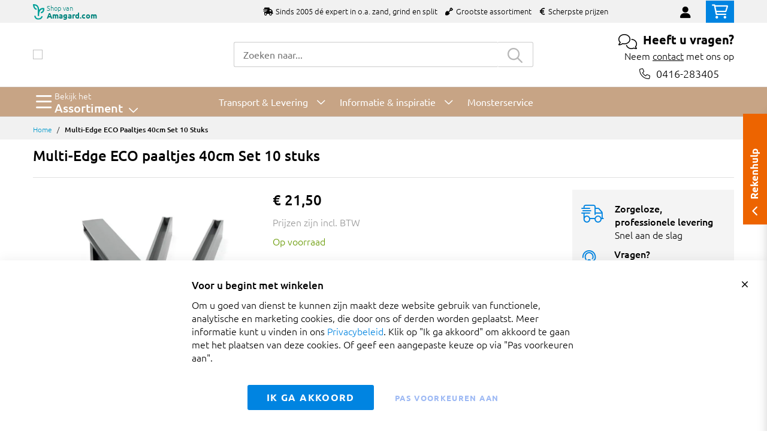

--- FILE ---
content_type: text/html; charset=UTF-8
request_url: https://www.zandbestellen.nl/multi-edge-eco-paaltjes
body_size: 27616
content:
 <!doctype html><html lang="nl"><head prefix="og: http://ogp.me/ns# fb: http://ogp.me/ns/fb# product: http://ogp.me/ns/product#"><script> var LOCALE = 'nl\u002DNL'; var BASE_URL = 'https\u003A\u002F\u002Fwww.zandbestellen.nl\u002F'; var require = { 'baseUrl': 'https\u003A\u002F\u002Fwww.zandbestellen.nl\u002Fstatic\u002Fversion1.4.31\u002Ffrontend\u002FMageBig\u002Fbasic_squared\u002Fnl_NL' };</script> <meta charset="utf-8"/>
<meta name="title" content="Multi-Edge ECO Paaltjes  Set 10 stuks"/>
<meta name="description" content="Paaltjes met gerecycled kunststof voor de montage van Multi-Edge ECO of Ecolat afboording, in 3 kleuren leverbaar ✓ Slim en praktisch design"/>
<meta name="keywords" content="grind, zand, siergrind, siersplit, splitplaten"/>
<meta name="robots" content="INDEX,FOLLOW"/>
<meta name="viewport" content="width=device-width, initial-scale=1, shrink-to-fit=no"/>
<meta name="format-detection" content="telephone=no"/>
<title>Multi-Edge ECO Paaltjes  Set 10 stuks</title>
<link  rel="stylesheet" type="text/css"  media="all" href="https://www.zandbestellen.nl/static/version1.4.31/_cache/merged/1.4.31/fe4c3824239ae6ef475e8e7dec00eac6.min.css" />
<link  rel="stylesheet" type="text/css"  media="screen and (min-width: 768px)" href="https://www.zandbestellen.nl/static/version1.4.31/frontend/MageBig/basic_squared/nl_NL/css/styles-l.min.css" />
<link  rel="stylesheet" type="text/css"  media="print" href="https://www.zandbestellen.nl/static/version1.4.31/frontend/MageBig/basic_squared/nl_NL/css/print.min.css" />
<script  type="text/javascript"  src="https://www.zandbestellen.nl/static/version1.4.31/_cache/merged/1.4.31/477498eee26654e4666c395a8ef3d05e.min.js"></script>
<link  rel="canonical" href="https://www.zandbestellen.nl/multi-edge-eco-paaltjes" />
<link  rel="icon" type="image/x-icon" href="https://www.zandbestellen.nl/media/favicon/stores/1/favicon-32x32_11.png" />
<link  rel="shortcut icon" type="image/x-icon" href="https://www.zandbestellen.nl/media/favicon/stores/1/favicon-32x32_11.png" />
<meta name="p:domain_verify" content="e7aa1d88b2a0f03c43a76eb8df4742ce"/>    <script type="text/x-magento-init">
        {
            "*": {
                "Magento_PageCache/js/form-key-provider": {
                    "isPaginationCacheEnabled":
                        0                }
            }
        }</script>   <!--Custom Style--> <link  rel="stylesheet" type="text/css"  media="all" href="https://www.zandbestellen.nl/static/version1.4.31/frontend/MageBig/amagard_basic/nl_NL/Grindnu_Transport/css/calculator.min.css" />  <script>    window.initLazyLoadFunction = function(isWait, callback) {
        let eventName,
            variables = arguments;
        eventName = !isWait ? ['load'] : ['keydown', 'mouseover', 'scroll', 'touchstart', 'wheel'];
        (function (events) {
            const initFunction = function () {
                events.forEach(function (eventType) {
                    window.removeEventListener(eventType, initFunction);
                });

                if (variables[2] !== undefined) {
                    callback(variables[2]);
                } else {
                    callback();
                }
            }
            events.forEach(function (eventType) {
                window.addEventListener(eventType, initFunction, {once: true, passive: true})
            })
        })(eventName);
    }</script>   <script type="text&#x2F;javascript">var script = document.createElement('script');
script.src = 'https://integrations.etrusted.com/applications/widget.js/v2';
script.async = true;
script.defer = true;
document.head.appendChild(script);</script>  </head><body data-container="body" data-mage-init='{"loaderAjax": {}, "loader": { "icon": "https://www.zandbestellen.nl/static/version1.4.31/frontend/MageBig/basic_squared/nl_NL/images/loader-2.gif"}}' id="html-body" class="layout01 layout04 page-product-bundle catalog-product-view product-multi-edge-eco-paaltjes page-layout-1column"><div class="page-wrapper magebig-container">       <script type="text/x-magento-init">
    {
        "*": {
            "Magento_PageBuilder/js/widget-initializer": {
                "config": {"[data-content-type=\"slider\"][data-appearance=\"default\"]":{"Magento_PageBuilder\/js\/content-type\/slider\/appearance\/default\/widget":false},"[data-content-type=\"map\"]":{"Magento_PageBuilder\/js\/content-type\/map\/appearance\/default\/widget":false},"[data-content-type=\"row\"]":{"Magento_PageBuilder\/js\/content-type\/row\/appearance\/default\/widget":false},"[data-content-type=\"tabs\"]":{"Magento_PageBuilder\/js\/content-type\/tabs\/appearance\/default\/widget":false},"[data-content-type=\"slide\"]":{"Magento_PageBuilder\/js\/content-type\/slide\/appearance\/default\/widget":{"buttonSelector":".pagebuilder-slide-button","showOverlay":"hover","dataRole":"slide"}},"[data-content-type=\"banner\"]":{"Magento_PageBuilder\/js\/content-type\/banner\/appearance\/default\/widget":{"buttonSelector":".pagebuilder-banner-button","showOverlay":"hover","dataRole":"banner"}},"[data-content-type=\"buttons\"]":{"Magento_PageBuilder\/js\/content-type\/buttons\/appearance\/inline\/widget":false},"[data-content-type=\"products\"][data-appearance=\"carousel\"]":{"Magento_PageBuilder\/js\/content-type\/products\/appearance\/carousel\/widget":false}},
                "breakpoints": {"desktop":{"label":"Desktop","stage":true,"default":true,"class":"desktop-switcher","icon":"Magento_PageBuilder::css\/images\/switcher\/switcher-desktop.svg","conditions":{"min-width":"1024px"},"options":{"products":{"default":{"slidesToShow":"5"}}}},"tablet":{"conditions":{"max-width":"1024px","min-width":"768px"},"options":{"products":{"default":{"slidesToShow":"4"},"continuous":{"slidesToShow":"3"}}}},"mobile":{"label":"Mobile","stage":true,"class":"mobile-switcher","icon":"Magento_PageBuilder::css\/images\/switcher\/switcher-mobile.svg","media":"only screen and (max-width: 768px)","conditions":{"max-width":"768px","min-width":"640px"},"options":{"products":{"default":{"slidesToShow":"3"}}}},"mobile-small":{"conditions":{"max-width":"640px"},"options":{"products":{"default":{"slidesToShow":"2"},"continuous":{"slidesToShow":"1"}}}}}            }
        }
    }</script>  <script type="text/x-magento-init">
{
    "*": {
        "Magento_Theme/js/magebig": {
            "sticky_header": 1,
            "sticky_type": 0,
            "sticky_offset": 500,
            "sticky_add_cart": 0        }
    }
}</script> <script type="text/x-magento-init">
    {
        "*": {
            "mage/cookies": {
                "expires": null,
                "path": "\u002F",
                "domain": ".www.zandbestellen.nl",
                "secure": true,
                "lifetime": "86400"
            }
        }
    }</script>  <noscript><div class="message global noscript"><div class="content"><p><strong>JavaScript lijkt te zijn uitgeschakeld in uw browser.</strong> <span> Voor de beste gebruikerservaring, zorg ervoor dat javascript ingeschakeld is voor uw browser.</span></p></div></div></noscript>    <script> window.cookiesConfig = window.cookiesConfig || {}; window.cookiesConfig.secure = true; </script>  <script>    require.config({
        paths: {
            googleMaps: 'https\u003A\u002F\u002Fmaps.googleapis.com\u002Fmaps\u002Fapi\u002Fjs\u003Fv\u003D3.53\u0026key\u003D'
        },
        config: {
            'Magento_PageBuilder/js/utils/map': {
                style: '',
            },
            'Magento_PageBuilder/js/content-type/map/preview': {
                apiKey: '',
                apiKeyErrorMessage: 'You\u0020must\u0020provide\u0020a\u0020valid\u0020\u003Ca\u0020href\u003D\u0027https\u003A\u002F\u002Fwww.zandbestellen.nl\u002Fadminhtml\u002Fsystem_config\u002Fedit\u002Fsection\u002Fcms\u002F\u0023cms_pagebuilder\u0027\u0020target\u003D\u0027_blank\u0027\u003EGoogle\u0020Maps\u0020API\u0020key\u003C\u002Fa\u003E\u0020to\u0020use\u0020a\u0020map.'
            },
            'Magento_PageBuilder/js/form/element/map': {
                apiKey: '',
                apiKeyErrorMessage: 'You\u0020must\u0020provide\u0020a\u0020valid\u0020\u003Ca\u0020href\u003D\u0027https\u003A\u002F\u002Fwww.zandbestellen.nl\u002Fadminhtml\u002Fsystem_config\u002Fedit\u002Fsection\u002Fcms\u002F\u0023cms_pagebuilder\u0027\u0020target\u003D\u0027_blank\u0027\u003EGoogle\u0020Maps\u0020API\u0020key\u003C\u002Fa\u003E\u0020to\u0020use\u0020a\u0020map.'
            },
        }
    });</script><script>
    require.config({
        shim: {
            'Magento_PageBuilder/js/utils/map': {
                deps: ['googleMaps']
            }
        }
    });</script> <script data-cfasync="false" type="text&#x2F;javascript">window.isGdprCookieEnabled = true;

require(['Amasty_GdprFrontendUi/js/modal-show'], function (modalConfigInit) {
    modalConfigInit({"isDeclineEnabled":0,"barLocation":0,"policyText":"<p style=\"font-size: 13pt;\"><strong>Voor u begint met winkelen<\/strong><\/p>Om u goed van dienst te kunnen zijn maakt deze website gebruik van functionele, analytische en marketing cookies, die door ons of derden worden geplaatst. Meer informatie kunt u vinden in ons <a href=\"https:\/\/www.zandbestellen.nl\/privacybeleid\" target=\"_blank\" title=\"Privacybeleid\">Privacybeleid<\/a>. \nKlik op \"Ik ga akkoord\" om akkoord te gaan met het plaatsen van deze cookies. Of geef een aangepaste keuze op via \"Pas voorkeuren aan\".","firstShowProcess":"0","cssConfig":{"backgroundColor":null,"policyTextColor":null,"textColor":null,"titleColor":null,"linksColor":null,"acceptBtnColor":null,"acceptBtnColorHover":null,"acceptBtnTextColor":null,"acceptBtnTextColorHover":null,"acceptBtnOrder":null,"allowBtnTextColor":"#5284EC91","allowBtnTextColorHover":null,"allowBtnColor":null,"allowBtnColorHover":null,"allowBtnOrder":null,"declineBtnTextColorHover":null,"declineBtnColorHover":null,"declineBtnTextColor":null,"declineBtnColor":null,"declineBtnOrder":null},"isAllowCustomersCloseBar":true,"isPopup":false,"isModal":false,"className":"amgdprjs-bar-template","buttons":[{"label":"Ik ga akkoord","dataJs":"accept","class":"-allow -save","action":"allowCookies"},{"label":"Pas voorkeuren aan","dataJs":"settings","class":"-settings"}],"template":"<div role=\"alertdialog\"\n     class=\"modal-popup _show amgdprcookie-bar-container <% if (data.isPopup) { %>-popup<% } %>\"\n     data-amcookie-js=\"bar\"\n     aria-label=\"<%= phrase.cookieBar %>\"\n>\n    <div data-amgdprcookie-focus-start tabindex=\"0\">\n        <span tabindex=\"0\" class=\"amgdprcookie-focus-guard\" data-focus-to=\"last\"><\/span>\n        <% if (data.isAllowCustomersCloseBar){ %>\n        <button class=\"action-close\" data-amcookie-js=\"close-cookiebar\" type=\"button\">\n            <span data-bind=\"i18n: 'Close Cookie Bar'\"><\/span>\n        <\/button>\n        <% } %>\n        <div class=\"amgdprcookie-bar-block\">\n            <div id=\"amgdprcookie-policy-text\" class=\"amgdprcookie-policy\"><%= data.policyText %><\/div>\n            <div class=\"amgdprcookie-buttons-block\">\n                <% _.each(data.buttons, function(button) { %>\n                <button\n                    class=\"amgdprcookie-button <%= button.class %>\"\n                    disabled\n                    data-amgdprcookie-js=\"<%= button.dataJs %>\"\n                >\n                    <%= button.label %>\n                <\/button>\n                <% }); %>\n            <\/div>\n        <\/div>\n        <span tabindex=\"0\" class=\"amgdprcookie-focus-guard\" data-focus-to=\"first\"><\/span>\n    <\/div>\n<\/div>\n\n<style>\n    <% if(css.backgroundColor){ %>\n    .amgdprcookie-bar-container {\n        background-color: <%= css.backgroundColor %>\n    }\n    <% } %>\n    <% if(css.policyTextColor){ %>\n    .amgdprcookie-bar-container .amgdprcookie-policy {\n        color: <%= css.policyTextColor %>;\n    }\n    <% } %>\n    <% if(css.textColor){ %>\n    .amgdprcookie-bar-container .amgdprcookie-text {\n        color: <%= css.textColor %>;\n    }\n    <% } %>\n    <% if(css.titleColor){ %>\n    .amgdprcookie-bar-container .amgdprcookie-header {\n        color: <%= css.titleColor %>;\n    }\n    <% } %>\n    <% if(css.linksColor){ %>\n    .amgdprcookie-bar-container .amgdprcookie-link,\n    .amgdprcookie-bar-container .amgdprcookie-policy a {\n        color: <%= css.linksColor %>;\n    }\n    <% } %>\n    <% if(css.acceptBtnOrder || css.acceptBtnColor || css.acceptBtnTextColor){ %>\n    .amgdprcookie-bar-container .amgdprcookie-button.-save {\n        <% if(css.acceptBtnOrder) { %>order: <%= css.acceptBtnOrder %>; <% } %>\n        <% if(css.acceptBtnColor) { %>\n            background-color: <%= css.acceptBtnColor %>;\n            border-color: <%= css.acceptBtnColor %>;\n        <% } %>\n        <% if(css.acceptBtnTextColor) { %>color: <%= css.acceptBtnTextColor %>; <% } %>\n    }\n    <% } %>\n    <% if(css.acceptBtnColorHover || css.acceptBtnTextColorHover){ %>\n    .amgdprcookie-bar-container .amgdprcookie-button.-save:hover {\n        <% if(css.acceptBtnColorHover) { %>\n            background-color: <%= css.acceptBtnColorHover %>;\n            border-color: <%= css.acceptBtnColorHover %>;\n        <% } %>\n        <% if(css.acceptBtnTextColorHover) { %> color: <%= css.acceptBtnTextColorHover %>; <% } %>\n    }\n    <% } %>\n    <% if(css.allowBtnOrder || css.allowBtnColor || css.allowBtnTextColor){ %>\n    .amgdprcookie-bar-container .amgdprcookie-button.-settings {\n        <% if(css.allowBtnOrder) { %> order: <%= css.allowBtnOrder %>; <% } %>\n        <% if(css.allowBtnColor) { %>\n            background-color: <%= css.allowBtnColor %>;\n            border-color: <%= css.allowBtnColor %>;\n        <% } %>\n        <% if(css.allowBtnTextColor) { %> color: <%= css.allowBtnTextColor %>; <% } %>\n    }\n    <% } %>\n    <% if(css.allowBtnColorHover || css.allowBtnTextColorHover){ %>\n    .amgdprcookie-bar-container .amgdprcookie-button.-settings:hover {\n        <% if(css.allowBtnColorHover) { %>\n            background-color: <%= css.allowBtnColorHover %>;\n            border-color: <%= css.allowBtnColorHover %>;\n        <% } %>\n        <% if(css.allowBtnTextColorHover) { %> color: <%= css.allowBtnTextColorHover %>; <% } %>\n    }\n    <% } %>\n    <% if(css.declineBtnOrder || css.declineBtnColor || css.declineBtnTextColor){ %>\n    .amgdprcookie-bar-container .amgdprcookie-button.-decline {\n        <% if(css.declineBtnOrder) { %> order: <%= css.declineBtnOrder %>; <% } %>\n        <% if(css.declineBtnColor) { %>\n            background-color: <%= css.declineBtnColor %>;\n            border-color: <%= css.declineBtnColor %>;\n        <% } %>\n        <% if(css.declineBtnTextColor) { %> color: <%= css.declineBtnTextColor %>; <% } %>\n    }\n    <% } %>\n    <% if(css.declineBtnColorHover || css.declineBtnTextColorHover){ %>\n    .amgdprcookie-bar-container .amgdprcookie-button.-decline:hover {\n        <% if(css.declineBtnColorHover) { %>\n            background-color: <%= css.declineBtnColorHover %>;\n            border-color: <%= css.declineBtnColorHover %>;\n        <% } %>\n        <% if(css.declineBtnTextColorHover) { %> color: <%= css.declineBtnTextColorHover %>; <% } %>\n    }\n    <% } %>\n<\/style>\n"});
});</script> <script data-cfasync="false" type="text/x-magento-init">
        {
            "*": {
                "Magento_Ui/js/core/app": {"components":{"gdpr-cookie-modal":{"cookieText":"<p style=\"font-size: 13pt;\"><strong>Voor u begint met winkelen<\/strong><\/p>Om u goed van dienst te kunnen zijn maakt deze website gebruik van functionele, analytische en marketing cookies, die door ons of derden worden geplaatst. Meer informatie kunt u vinden in ons <a href=\"https:\/\/www.zandbestellen.nl\/privacybeleid\" target=\"_blank\" title=\"Privacybeleid\">Privacybeleid<\/a>. \nKlik op \"Ik ga akkoord\" om akkoord te gaan met het plaatsen van deze cookies. Of geef een aangepaste keuze op via \"Pas voorkeuren aan\".","firstShowProcess":"0","acceptBtnText":"Ik ga akkoord","declineBtnText":null,"settingsBtnText":"Pas voorkeuren aan","isDeclineEnabled":0,"isAllowCustomersCloseBar":true,"component":"Amasty_GdprFrontendUi\/js\/cookies","barType":0,"barLocation":0,"children":{"gdpr-cookie-settings-modal":{"component":"Amasty_GdprFrontendUi\/js\/modal\/cookie-settings"},"gdpr-cookie-information-modal":{"component":"Amasty_GdprFrontendUi\/js\/modal\/cookie-information"}}}}}            }
        }</script><!-- ko scope: 'gdpr-cookie-modal' --><!--ko template: getTemplate()--><!-- /ko --><!-- /ko --><style> .amgdprjs-bar-template { z-index: 999;  bottom: 0;  }</style>   <style> /*.mf-label-container {display: block;top:0;right: 0;left: 0;bottom: 0; width: 100%; height: 100%;}*/ .mf-label-container .mf-label {position: absolute; z-index: 2; width: fit-content;} .product.media .mf-label-container .mf-label {z-index: 9;} .mf-label-container .mf-label.mf-label-position-top-left {top: 0;left: 0;} .mf-label-container .mf-label.mf-label-position-top-center {top: 0; left: 50%; transform: translateX(-50%);} .mf-label-container .mf-label.mf-label-position-top-right {top: 0;right: 0;} .mf-label-container .mf-label.mf-label-position-center-left {top: 50%; transform: translateY(-50%); left: 0;} .mf-label-container .mf-label.mf-label-position-center {top: 50%; left: 50%; transform: translate(-50%, -50%);} .mf-label-container .mf-label.mf-label-position-center-right {top: 50%; transform: translateY(-50%); right: 0;} .mf-label-container .mf-label.mf-label-position-bottom-left {bottom: 0;left: 0;} .mf-label-container .mf-label.mf-label-position-bottom-center {bottom: 0;left: 50%; transform: translateX(-50%);} .mf-label-container .mf-label.mf-label-position-bottom-right {bottom: 0;right: 0;} .mf-label-container .mf-label.mf-label-position-top-center img, .mf-label-container .mf-label.mf-label-position-center img, .mf-label-container .mf-label.mf-label-position-bottom-center img {display: block; margin: 0 auto;} .mf-label-container .mf-label.mf-label-position-top-right img, .mf-label-container .mf-label.mf-label-position-center-right img, .mf-label-container .mf-label.mf-label-position-bottom-right img {float: right;} </style>   <script > window.MagefanJs = window.MagefanJs || {}; window.MagefanJs.ajax = function(options) { var xmlhttp = new XMLHttpRequest(); xmlhttp.onreadystatechange = function () { if (xmlhttp.readyState == XMLHttpRequest.DONE && xmlhttp.status == 200) { var data = xmlhttp.responseText; if (options.success) options.success(data); } }; xmlhttp.open(options.type, options.url, true); var requestHeader = Object.assign({}, { 'X-Requested-With': 'XMLHttpRequest', 'Content-type': 'application/x-www-form-urlencoded' }, options.requestHeader ? options.requestHeader : {}); for (var header in requestHeader) { xmlhttp.setRequestHeader(header, requestHeader[header]); } xmlhttp.send(options.data); }; </script> <noscript><iframe src="//www.googletagmanager.com/ns.html?id=GTM-5VM3WT4" height="0" width="0" style="display:none;visibility:hidden"></iframe></noscript><script type="text/x-magento-init">
    {"*":{"yireoGoogleTagManager":{"cookie_restriction_mode":"","attributes":[],"id":"GTM-5VM3WT4","debug":false}}}</script>   <style> .fotorama .mf-label-position-custom {display: none;} .product.media > .mf-label-container {display: none;}</style> <script > require(['jquery'], function ($) { $('[data-gallery-role=gallery-placeholder]').on('gallery:loaded', function () { let mfLabelContainer = $(this).parent().find('.mf-label-container'); if (!mfLabelContainer.length) { mfLabelContainer = $('.product.media .mf-label-container'); } if (mfLabelContainer.length) { mfLabelContainer.prependTo('.fotorama__stage__shaft') } }); }); </script> <header class="page-header"><div class="panel wrapper"><div class="panel header"> <a class="action skip contentarea" href="#contentarea"><span> Ga naar de inhoud</span></a></div></div> <div class="header-top-inner d-none d-md-block branded-header"><div class="container"><div class="row align-items-center header-top-row"><div class="d-none d-md-flex col-md-7 col-lg-6 col-xl-10 align-items-center justify-content-between"> <div class="header-brand" onclick="window.open('https://www.amagard.com/');" style="cursor:pointer;"><div class="branding-icon"><img src="https://www.zandbestellen.nl/static/version1.4.31/frontend/MageBig/basic_squared/nl_NL/images/header-branding-symbol.svg" alt="Shop van Amagard.com" /></div><div class="h-brand-holder" href="amagard.com"><span class="h-brand-top">Shop van</span><br> <span class="h-brand">Amagard.com</span></div></div>  <div class="welcome"><ul class="pl-0">
  <li class="d-inline-block mr-3"><i class="fas fa-shipping-fast mr-2"></i>Sinds 2005 dé expert in o.a. zand, grind en split</li>
  <li class="d-none d-lg-inline-block mr-3"><i class="fas fa-shovel mr-2"></i>Grootste assortiment</li>
  <li class="d-none d-lg-inline-block mr-3"><i class="fas fa-euro-sign mr-2"></i>Scherpste prijzen</li>
</ul></div></div>  <div class="col-12 col-md-5 col-lg-6 col-xl-2"> <div class="d-block d-md-none h-brand-mob-holder"><div class="header-brand-mob" onclick="window.open('https://www.amagard.com/');" style="cursor:pointer;"><span>Shop van</span> <span class="font-weight-bold"> Amagard.com</span></div></div> <div class="row top-link-wrap align-items-end justify-content-end"> <!-- end country switch --><div class="col-auto top-links"><ul class="header links">  <li class="authorization-link" style="height: 18px; padding-top: 3px;"><a href="https://www.zandbestellen.nl/customer/account/login/referer/aHR0cHM6Ly93d3cuemFuZGJlc3RlbGxlbi5ubC9tdWx0aS1lZGdlLWVjby1wYWFsdGplcw~~/"><i class="fas fa-user" style="font-size: 20px; line-height: 16px;"></i></a></li> </ul></div><div class="cart-top-box d-none d-md-block"> <div class="minicart-action"><a class="action go-to-cart" href="https://www.zandbestellen.nl/checkout/cart/" data-bind="scope: 'minicart_content'"><i class="far fa-shopping-cart"></i> <span class="counter qty empty" data-bind="css: { empty: !!getCartParam('summary_count') == false }, blockLoader: isLoading"><span class="counter-number"><!-- ko text: getCartParam('summary_count') --><!-- /ko --></span> <span class="counter-label"><!-- ko if: getCartParam('summary_count') --><!-- ko text: getCartParam('summary_count') --><!-- /ko --><!-- ko i18n: 'items' --><!-- /ko --><!-- /ko --></span></span></a></div><div data-block="minicart" class="minicart-wrapper minicart-slide mfp-hide"> <div class="block block-minicart empty" style="display: block;"><div id="minicart-content-wrapper" data-bind="scope: 'minicart_content'"><!-- ko template: getTemplate() --><!-- /ko --></div></div> <script>
        window
            .checkout = {"shoppingCartUrl":"https:\/\/www.zandbestellen.nl\/checkout\/cart\/","checkoutUrl":"https:\/\/www.zandbestellen.nl\/onestepcheckout\/","updateItemQtyUrl":"https:\/\/www.zandbestellen.nl\/checkout\/sidebar\/updateItemQty\/","removeItemUrl":"https:\/\/www.zandbestellen.nl\/checkout\/sidebar\/removeItem\/","imageTemplate":"Magento_Catalog\/product\/image_with_borders","baseUrl":"https:\/\/www.zandbestellen.nl\/","minicartMaxItemsVisible":5,"websiteId":"1","maxItemsToDisplay":10,"storeId":"1","storeGroupId":"1","customerLoginUrl":"https:\/\/www.zandbestellen.nl\/customer\/account\/login\/referer\/aHR0cHM6Ly93d3cuemFuZGJlc3RlbGxlbi5ubC9tdWx0aS1lZGdlLWVjby1wYWFsdGplcw~~\/","isRedirectRequired":false,"autocomplete":"off","captcha":{"user_login":{"isCaseSensitive":false,"imageHeight":50,"imageSrc":"","refreshUrl":"https:\/\/www.zandbestellen.nl\/captcha\/refresh\/","isRequired":false,"timestamp":1768844111}}} ;</script><script type="text/x-magento-init">
        {
                "[data-block='minicart']": {
                    "Magento_Ui/js/core/app": {"components":{"minicart_content":{"children":{"subtotal.container":{"children":{"subtotal":{"children":{"subtotal.totals":{"config":{"display_cart_subtotal_incl_tax":1,"display_cart_subtotal_excl_tax":0,"template":"Magento_Tax\/checkout\/minicart\/subtotal\/totals"},"children":{"subtotal.totals.msrp":{"component":"Magento_Msrp\/js\/view\/checkout\/minicart\/subtotal\/totals","config":{"displayArea":"minicart-subtotal-hidden","template":"Magento_Msrp\/checkout\/minicart\/subtotal\/totals"}}},"component":"Magento_Tax\/js\/view\/checkout\/minicart\/subtotal\/totals"}},"component":"uiComponent","config":{"template":"Magento_Checkout\/minicart\/subtotal"}}},"component":"uiComponent","config":{"displayArea":"subtotalContainer"}},"item.renderer":{"component":"Magento_Checkout\/js\/view\/cart-item-renderer","config":{"displayArea":"defaultRenderer","template":"Magento_Checkout\/minicart\/item\/default"},"children":{"item.image":{"component":"Magento_Catalog\/js\/view\/image","config":{"template":"Magento_Catalog\/product\/image","displayArea":"itemImage"}},"checkout.cart.item.price.sidebar":{"component":"uiComponent","config":{"template":"Magento_Checkout\/minicart\/item\/price","displayArea":"priceSidebar"}}}},"freeproduct.item.renderer":{"component":"uiComponent","config":{"displayArea":"freeproductRenderer","template":"C4B_FreeProduct\/minicart\/item\/freeproduct"},"children":{"item.image":{"component":"Magento_Catalog\/js\/view\/image","config":{"template":"Magento_Catalog\/product\/image","displayArea":"itemImage"}}}},"extra_info":{"component":"uiComponent","config":{"displayArea":"extraInfo"}},"promotion":{"component":"uiComponent","config":{"displayArea":"promotion"}}},"config":{"itemRenderer":{"default":"defaultRenderer","simple":"defaultRenderer","virtual":"defaultRenderer","freeproduct_gift":"freeproductRenderer"},"template":"Magento_Checkout\/minicart\/content"},"component":"Magento_Checkout\/js\/view\/minicart"}},"types":[]}                },
                "*": {
                    "Magento_Ui/js/block-loader": "https://www.zandbestellen.nl/static/version1.4.31/frontend/MageBig/basic_squared/nl_NL/images/loader-1.gif"
                }
            }</script></div></div></div></div></div></div></div><div class="header-main-content sticky-menu"><div class="container"><div class="header-main-inner "><div class="row align-items-center header-maininner-row"><div class="col-7 col-md-3 col-lg-3 col-logo text-center text-md-left"><div class="menu-logo"> <div class="logo-top d-table-cell ">    <div class="logo text-hide"> <a href="https://www.zandbestellen.nl/" title="Zandbestellen.nl"><picture class="img-fluid"><source type="image/webp" srcset="https://www.zandbestellen.nl/media/logo/websites/1/logo_18.webp"><img class="img-fluid" src="https://www.zandbestellen.nl/media/logo/websites/1/logo_18.png" alt="Zandbestellen.nl" width="270" height="64" loading="lazy" /></picture></a> </div></div></div>  <div class="mb-navigation vertical-menu d-none d-md-block"><div class="title"><i class="mbi mbi-menu far fa-bars"></i> <span class="d-none d-md-block"><span class="vert-menu-trigger">Bekijk het</span> <span class="vert-menu-trigger-subject">Assortiment<i class="mbi far fa-chevron-down"></i></span></span></div><div class="navigation" data-action="navigation"><ul class="smartmenu magebig-nav"> <li class="level0 nav-1 level-top mega_fullwidth parent"><a href="https://www.zandbestellen.nl/zand-assortiment" class="level-top"><span>Zandsoorten</span></a><i class="mbi mbi-ios-arrow-down"></i><div class="level0 submenu show-sub" style="width: 100%; height:auto;"><div class="show-sub-content"><div class="mbmenu-block mbmenu-block-center menu-items col12-12 itemgrid itemgrid-3col"><ul class="level0"><li class="level1 groups item nav-1-1 level-top"><a href="https://www.zandbestellen.nl/zand-assortiment/ophoogzand" class="level-top"><span class="title_group">Ophoogzand</span></a></li><li class="level1 groups item nav-1-2 level-top"><a href="https://www.zandbestellen.nl/zand-assortiment/straatzand" class="level-top"><span class="title_group">Straatzand</span></a></li><li class="level1 groups item nav-1-3 level-top"><a href="https://www.zandbestellen.nl/zand-assortiment/speelzand" class="level-top"><span class="title_group">Speelzand (zandbak)</span></a></li><li class="level1 groups item nav-1-4 level-top"><a href="https://www.zandbestellen.nl/zand-assortiment/drainagezand" class="level-top"><span class="title_group">Drainagezand</span></a></li><li class="level1 groups item nav-1-5 level-top"><a href="https://www.zandbestellen.nl/zand-assortiment/metselzand" class="level-top"><span class="title_group">Metselzand</span></a></li><li class="level1 groups item nav-1-6 level-top"><a href="https://www.zandbestellen.nl/zand-assortiment/betonzand" class="level-top"><span class="title_group">Betonzand / vloerenzand</span></a></li><li class="level1 groups item nav-1-7 level-top"><a href="https://www.zandbestellen.nl/zand-assortiment/valdempzand" class="level-top"><span class="title_group">Valdempzand</span></a></li><li class="level1 groups item nav-1-8 level-top"><a href="https://www.zandbestellen.nl/zand-assortiment/instrooizand-kunstgras" class="level-top"><span class="title_group">Instrooizand</span></a></li><li class="level1 groups item nav-1-9 level-top"><a href="https://www.zandbestellen.nl/zand-assortiment/brekerzand" class="level-top"><span class="title_group">Brekerzand</span></a></li><li class="level1 groups item nav-1-10 level-top"><a href="https://www.zandbestellen.nl/zand-assortiment/inveegzand" class="level-top"><span class="title_group">Inveegzand</span></a></li><li class="level1 groups item nav-1-11 level-top"><a href="https://www.zandbestellen.nl/zand-assortiment/inveegzand-zwart" class="level-top"><span class="title_group">Inveegzand zwart</span></a></li><li class="level1 groups item nav-1-12 level-top"><a href="https://www.zandbestellen.nl/zand-assortiment/leemzand" class="level-top"><span class="title_group">Leemzand</span></a></li><li class="level1 groups item nav-1-13 level-top"><a href="https://www.zandbestellen.nl/zand-assortiment/zilverzand" class="level-top"><span class="title_group">Zilverzand</span></a></li><li class="level1 groups item nav-1-14 level-top"><a href="https://www.zandbestellen.nl/zand-assortiment/m3c-zand" class="level-top"><span class="title_group">M3C Zand / Paardenbakzand</span></a></li></ul></div></div></div></li><li class="level0 nav-2 level-top mega_fullwidth parent"><a href="https://www.zandbestellen.nl/grind" class="level-top"><span>Grind</span></a><i class="mbi mbi-ios-arrow-down"></i><div class="level0 submenu show-sub" style="width: 100%; height:auto;"><div class="show-sub-content"><div class="mbmenu-block mbmenu-block-center menu-items col12-12 itemgrid itemgrid-3col"><ul class="level0"><li class="level1 groups item nav-2-1 level-top"><a href="https://www.zandbestellen.nl/grind/alpengrind" class="level-top"><span class="title_group">Alpengrind</span></a></li><li class="level1 groups item nav-2-2 level-top"><a href="https://www.zandbestellen.nl/grind/baltic-blend-grind" class="level-top"><span class="title_group">Baltic blend grind</span></a></li><li class="level1 groups item nav-2-3 level-top"><a href="https://www.zandbestellen.nl/grind/beach-pebbles" class="level-top"><span class="title_group">Beach pebbles zwart</span></a></li><li class="level1 groups item nav-2-4 level-top"><a href="https://www.zandbestellen.nl/grind/betongrind" class="level-top"><span class="title_group">Betongrind</span></a></li><li class="level1 groups item nav-2-5 level-top"><a href="https://www.zandbestellen.nl/grind/boerengrind" class="level-top"><span class="title_group">Boerengrind</span></a></li><li class="level1 groups item nav-2-6 level-top"><a href="https://www.zandbestellen.nl/grind/carrara-grind" class="level-top"><span class="title_group">Carrara grind</span></a></li><li class="level1 groups item nav-2-7 level-top"><a href="https://www.zandbestellen.nl/grind/castle-grind" class="level-top"><span class="title_group">Castle grind</span></a></li><li class="level1 groups item nav-2-8 level-top"><a href="https://www.zandbestellen.nl/grind/cordoba-grind" class="level-top"><span class="title_group">Cordoba grind</span></a></li><li class="level1 groups item nav-2-9 level-top"><a href="https://www.zandbestellen.nl/grind/crystal-white-grind" class="level-top"><span class="title_group">Crystal white grind</span></a></li><li class="level1 groups item nav-2-10 level-top"><a href="https://www.zandbestellen.nl/grind/dakgrind" class="level-top"><span class="title_group">Dakgrind</span></a></li><li class="level1 groups item nav-2-11 level-top"><a href="https://www.zandbestellen.nl/grind/drainagegrind" class="level-top"><span class="title_group">Drainagegrind</span></a></li><li class="level1 groups item nav-2-12 level-top"><a href="https://www.zandbestellen.nl/grind/flachkorn" class="level-top"><span class="title_group">Flachkorn</span></a></li><li class="level1 groups item nav-2-13 level-top"><a href="https://www.zandbestellen.nl/grind/flamingo-grind" class="level-top"><span class="title_group">Flamingo grind</span></a></li><li class="level1 groups item nav-2-14 level-top"><a href="https://www.zandbestellen.nl/grind/flat-pebbles" class="level-top"><span class="title_group">Flat Pebbles zwart</span></a></li><li class="level1 groups item nav-2-15 level-top"><a href="https://www.zandbestellen.nl/grind/flat-pebbles-groen" class="level-top"><span class="title_group">Flat Pebbles groen</span></a></li><li class="level1 groups item nav-2-16 level-top"><a href="https://www.zandbestellen.nl/grind/hawai-grind" class="level-top"><span class="title_group">Hawaï grind</span></a></li><li class="level1 groups item nav-2-17 level-top"><a href="https://www.zandbestellen.nl/grind/icy-blue-grind" class="level-top"><span class="title_group">Icy blue grind</span></a></li><li class="level1 groups item nav-2-18 level-top"><a href="https://www.zandbestellen.nl/grind/maasgrind" class="level-top"><span class="title_group">Maasgrind</span></a></li><li class="level1 groups item nav-2-19 level-top"><a href="https://www.zandbestellen.nl/grind/morane-grind" class="level-top"><span class="title_group">Morane grind</span></a></li><li class="level1 groups item nav-2-20 level-top"><a href="https://www.zandbestellen.nl/grind/natural-blend-pebbles" class="level-top"><span class="title_group">Natural Blend Pebbles</span></a></li><li class="level1 groups item nav-2-21 level-top"><a href="https://www.zandbestellen.nl/grind/nero-ebano" class="level-top"><span class="title_group">Nero Ebano grind</span></a></li><li class="level1 groups item nav-2-22 level-top"><a href="https://www.zandbestellen.nl/grind/nordic-grey-grind" class="level-top"><span class="title_group">Nordic grey grind</span></a></li><li class="level1 groups item nav-2-23 level-top"><a href="https://www.zandbestellen.nl/grind/panda-grind" class="level-top"><span class="title_group">Panda grind</span></a></li><li class="level1 groups item nav-2-24 level-top"><a href="https://www.zandbestellen.nl/grind/rosa-milano-grind" class="level-top"><span class="title_group">Rosa Milano grind</span></a></li><li class="level1 groups item nav-2-25 level-top"><a href="https://www.zandbestellen.nl/grind/taunus-kwarts" class="level-top"><span class="title_group">Taunus Kwarts</span></a></li><li class="level1 groups item nav-2-26 level-top"><a href="https://www.zandbestellen.nl/grind/witte-grind" class="level-top"><span class="title_group">Witte grind</span></a></li><li class="level1 groups item nav-2-27 level-top"><a href="https://www.zandbestellen.nl/grind/witte-kwarts" class="level-top"><span class="title_group">Witte Kwarts</span></a></li><li class="level1 groups item nav-2-28 level-top"><a href="https://www.zandbestellen.nl/grind/zebra-grind" class="level-top"><span class="title_group">Zebra grind</span></a></li></ul></div></div></div></li><li class="level0 nav-3 level-top mega_fullwidth parent"><a href="https://www.zandbestellen.nl/split" class="level-top"><span>Siersplit</span></a><i class="mbi mbi-ios-arrow-down"></i><div class="level0 submenu show-sub" style="width: 100%; height:auto;"><div class="show-sub-content"><div class="mbmenu-block mbmenu-block-center menu-items col12-12 itemgrid itemgrid-3col"><ul class="level0"><li class="level1 groups item nav-3-1 level-top"><a href="https://www.zandbestellen.nl/split/ardenner-geel-split" class="level-top"><span class="title_group">Ardenner geel split</span></a></li><li class="level1 groups item nav-3-2 level-top"><a href="https://www.zandbestellen.nl/split/ardenner-split" class="level-top"><span class="title_group">Ardenner split grijs</span></a></li><li class="level1 groups item nav-3-3 level-top"><a href="https://www.zandbestellen.nl/split/basaltsplit" class="level-top"><span class="title_group">Basalt split zwart</span></a></li><li class="level1 groups item nav-3-4 level-top"><a href="https://www.zandbestellen.nl/split/canadian-slate-paars" class="level-top"><span class="title_group">Canadian slate paars</span></a></li><li class="level1 groups item nav-3-5 level-top"><a href="https://www.zandbestellen.nl/split/canadian-slate" class="level-top"><span class="title_group">Canadian Slate zwart</span></a></li><li class="level1 groups item nav-3-6 level-top"><a href="https://www.zandbestellen.nl/split/cappuccino-split" class="level-top"><span class="title_group">Cappuccino split</span></a></li><li class="level1 groups item nav-3-7 level-top"><a href="https://www.zandbestellen.nl/split/carrara-split" class="level-top"><span class="title_group">Carrara split</span></a></li><li class="level1 groups item nav-3-8 level-top"><a href="https://www.zandbestellen.nl/split/crystal-white-split" class="level-top"><span class="title_group">Crystal White split</span></a></li><li class="level1 groups item nav-3-9 level-top"><a href="https://www.zandbestellen.nl/split/dolomiet" class="level-top"><span class="title_group">Dolomiet</span></a></li><li class="level1 groups item nav-3-10 level-top"><a href="https://www.zandbestellen.nl/split/dolomiet-silver-grey" class="level-top"><span class="title_group">Dolomiet silver-grey</span></a></li><li class="level1 groups item nav-3-11 level-top"><a href="https://www.zandbestellen.nl/split/doornikse-kalksteen-split" class="level-top"><span class="title_group">Doornikse split</span></a></li><li class="level1 groups item nav-3-12 level-top"><a href="https://www.zandbestellen.nl/split/flamingo-split" class="level-top"><span class="title_group">Flamingo split</span></a></li><li class="level1 groups item nav-3-13 level-top"><a href="https://www.zandbestellen.nl/split/quarzitische-grauwacke" class="level-top"><span class="title_group">Grauwacke split</span></a></li><li class="level1 groups item nav-3-14 level-top"><a href="https://www.zandbestellen.nl/split/icy-blue" class="level-top"><span class="title_group">Icy Blue split</span></a></li><li class="level1 groups item nav-3-15 level-top"><a href="https://www.zandbestellen.nl/split/japanse-split" class="level-top"><span class="title_group">Japanse split</span></a></li><li class="level1 groups item nav-3-16 level-top"><a href="https://www.zandbestellen.nl/split/kwartsiet-split-rood" class="level-top"><span class="title_group">Kwartsiet split rood</span></a></li><li class="level1 groups item nav-3-17 level-top"><a href="https://www.zandbestellen.nl/split/lava-split" class="level-top"><span class="title_group">Lavasplit</span></a></li><li class="level1 groups item nav-3-18 level-top"><a href="https://www.zandbestellen.nl/split/mediterranea-split" class="level-top"><span class="title_group">Mediterranea split</span></a></li><li class="level1 groups item nav-3-19 level-top"><a href="https://www.zandbestellen.nl/split/achterhoeks-padvast" class="level-top"><span class="title_group">Padvast (Achterhoeks Padvast)</span></a></li><li class="level1 groups item nav-3-20 level-top"><a href="https://www.zandbestellen.nl/split/panda-split" class="level-top"><span class="title_group">Panda split</span></a></li><li class="level1 groups item nav-3-21 level-top"><a href="https://www.zandbestellen.nl/split/polar-blue-split" class="level-top"><span class="title_group">Polar Blue split</span></a></li><li class="level1 groups item nav-3-22 level-top"><a href="https://www.zandbestellen.nl/split/porfier-groen" class="level-top"><span class="title_group">Porfier groen</span></a></li><li class="level1 groups item nav-3-23 level-top"><a href="https://www.zandbestellen.nl/split/prairie-lava" class="level-top"><span class="title_group">Prairie lava losgestort</span></a></li><li class="level1 groups item nav-3-24 level-top"><a href="https://www.zandbestellen.nl/split/rosa-milano-split" class="level-top"><span class="title_group">Rosa milano split</span></a></li><li class="level1 groups item nav-3-25 level-top"><a href="https://www.zandbestellen.nl/split/rosso-verona-split" class="level-top"><span class="title_group">Rosso Verona split</span></a></li><li class="level1 groups item nav-3-26 level-top"><a href="https://www.zandbestellen.nl/split/rouge-belge-split" class="level-top"><span class="title_group">Rouge Belge split</span></a></li><li class="level1 groups item nav-3-27 level-top"><a href="https://www.zandbestellen.nl/split/schelpen-gewassen" class="level-top"><span class="title_group">Schelpen gewassen</span></a></li><li class="level1 groups item nav-3-28 level-top"><a href="https://www.zandbestellen.nl/split/schots-graniet" class="level-top"><span class="title_group">Schots graniet</span></a></li><li class="level1 groups item nav-3-29 level-top"><a href="https://www.zandbestellen.nl/split/yellow-sun-marble-split" class="level-top"><span class="title_group">Yellow sun marble split</span></a></li><li class="level1 groups item nav-3-30 level-top"><a href="https://www.zandbestellen.nl/split/yellowsun-split" class="level-top"><span class="title_group">Yellow sun split</span></a></li><li class="level1 groups item nav-3-31 level-top"><a href="https://www.zandbestellen.nl/split/zebra-split" class="level-top"><span class="title_group">Zebra split</span></a></li></ul></div></div></div></li><li class="level0 nav-4 level-top mega_fullwidth parent"><a href="https://www.zandbestellen.nl/breuksteen" class="level-top"><span>Breuksteen</span></a><i class="mbi mbi-ios-arrow-down"></i><div class="level0 submenu show-sub" style="width: 100%; height:auto;"><div class="show-sub-content"><div class="mbmenu-block mbmenu-block-center menu-items col12-12 itemgrid itemgrid-3col"><ul class="level0"><li class="level1 groups item nav-4-1 level-top"><a href="https://www.zandbestellen.nl/breuksteen/ardenner" class="level-top"><span class="title_group">Ardenner Breuksteen</span></a></li><li class="level1 groups item nav-4-2 level-top"><a href="https://www.zandbestellen.nl/breuksteen/basalt" class="level-top"><span class="title_group">Basalt Breuksteen</span></a></li><li class="level1 groups item nav-4-3 level-top"><a href="https://www.zandbestellen.nl/breuksteen/beach-pebbles-large" class="level-top"><span class="title_group">Beach Pebbles zwart Large</span></a></li><li class="level1 groups item nav-4-4 level-top"><a href="https://www.zandbestellen.nl/breuksteen/carrara" class="level-top"><span class="title_group">Carrara brokken en keien</span></a></li><li class="level1 groups item nav-4-5 level-top"><a href="https://www.zandbestellen.nl/breuksteen/crystal-white" class="level-top"><span class="title_group">Crystal white brokken en keien</span></a></li><li class="level1 groups item nav-4-6 level-top"><a href="https://www.zandbestellen.nl/breuksteen/doornikse-kalksteen-breuksteen" class="level-top"><span class="title_group">Doornikse kalksteen breuksteen</span></a></li><li class="level1 groups item nav-4-7 level-top"><a href="https://www.zandbestellen.nl/breuksteen/grauwacke" class="level-top"><span class="title_group">Grauwacke breuksteen</span></a></li><li class="level1 groups item nav-4-8 level-top"><a href="https://www.zandbestellen.nl/breuksteen/icy-blue" class="level-top"><span class="title_group">Icy Blue Breuksteen</span></a></li><li class="level1 groups item nav-4-9 level-top"><a href="https://www.zandbestellen.nl/breuksteen/lava" class="level-top"><span class="title_group">Lava Breuksteen</span></a></li><li class="level1 groups item nav-4-10 level-top"><a href="https://www.zandbestellen.nl/breuksteen/limburgs-wit" class="level-top"><span class="title_group">Limburgs witte keien</span></a></li><li class="level1 groups item nav-4-11 level-top"><a href="https://www.zandbestellen.nl/breuksteen/maaskeien" class="level-top"><span class="title_group">Maaskeien bont </span></a></li><li class="level1 groups item nav-4-12 level-top"><a href="https://www.zandbestellen.nl/breuksteen/moraine-keien" class="level-top"><span class="title_group">Moraine keien</span></a></li><li class="level1 groups item nav-4-13 level-top"><a href="https://www.zandbestellen.nl/breuksteen/nero-ebano" class="level-top"><span class="title_group">Nero ebano keien antraciet / zwart</span></a></li><li class="level1 groups item nav-4-14 level-top"><a href="https://www.zandbestellen.nl/breuksteen/yellow-sun" class="level-top"><span class="title_group">Yellow sun Breuksteen</span></a></li></ul></div></div></div></li><li class="level0 nav-5 level-top"><a href="https://www.zandbestellen.nl/schanskorven" class="level-top"><span>Schanskorven</span></a></li><li class="level0 nav-6 level-top mega_left parent"><a href="https://www.zandbestellen.nl/onderbouw" class="level-top"><span>De onderlaag</span></a><i class="mbi mbi-ios-arrow-down"></i><div class="simple-dropdown submenu show-sub" style="width: 270px; height:auto;"><div class="show-sub-content"><div class="mbmenu-block mbmenu-block-center menu-items col12-12 itemgrid itemgrid-4col"><ul class="level0"><li class="level1 item nav-6-1 level-top"><a href="https://www.zandbestellen.nl/onderbouw/anti-worteldoek-rol" class="level-top"><span>Anti-worteldoek</span></a></li><li class="level1 item nav-6-2 level-top"><a href="https://www.zandbestellen.nl/onderbouw/grondpennen" class="level-top"><span>Grondpennen</span></a></li><li class="level1 item nav-6-3 level-top"><a href="https://www.zandbestellen.nl/onderbouw/menggranulaat" class="level-top"><span>Gebroken puin / Menggranulaat</span></a></li><li class="level1 item nav-6-4 level-top"><a href="https://www.zandbestellen.nl/onderbouw/splitplaat" class="level-top"><span>Splitplaten</span></a></li><li class="level1 item nav-6-5 level-top"><a href="https://www.zandbestellen.nl/onderbouw/grasplaat" class="level-top"><span>Grasplaten</span></a></li><li class="level1 item nav-6-6 level-top"><a href="https://www.zandbestellen.nl/onderbouw/teelaarde" class="level-top"><span>Zwarte grond / Teelaarde</span></a></li></ul></div></div></div></li><li class="level0 nav-7 level-top mega_left parent"><a href="https://www.zandbestellen.nl/accessoires-en-onderhoud" class="level-top"><span>Afwerking &amp; Accessoires</span></a><i class="mbi mbi-ios-arrow-down"></i><div class="simple-dropdown submenu show-sub" style="width: 270px; height:auto;"><div class="show-sub-content"><div class="mbmenu-block mbmenu-block-center menu-items col12-12 itemgrid itemgrid-4col"><ul class="level0"><li class="level1 item nav-7-1 level-top"><a href="https://www.zandbestellen.nl/accessoires-en-onderhoud/kantopsluiting" class="level-top"><span>Kantopsluiting</span></a></li><li class="level1 item nav-7-2 level-top"><a href="https://www.zandbestellen.nl/accessoires-en-onderhoud/plantenbakken" class="level-top"><span>Plantenbakken</span></a></li><li class="level1 item nav-7-3 level-top"><a href="https://www.zandbestellen.nl/accessoires-en-onderhoud/accessoires" class="level-top"><span>Accessoires</span></a></li></ul></div></div></div></li>  </ul></div></div></div><div class="pl-0 col-5 d-flex d-md-none justify-content-end align-items-center"><!-- start country switch --> <div class="d-block d-md-none h-brand-mob-holder text-right"><div class="header-brand-mob" onclick="window.open('https://www.amagard.com/');" style="cursor:pointer;"><span>Shop van</span> <span class="font-weight-bold"> Amagard.com</span></div></div>  <!-- end country switch --> <a href="https://www.zandbestellen.nl/customer/account/" class="anchor-account"><i class="fal fa-user ml-3"></i></a> </div><div class="col-md-5 col-lg-5 col-xl-6 col-search d-none d-md-block"><div class="top-search-wrap mfp-with-anim">  <div class="block block-search"><div class="block block-title"><strong>Zoeken</strong></div><div class="block block-content"><form class="form minisearch" id="search_mini_form" action="https://www.zandbestellen.nl/catalogsearch/result/" method="get"><div class="field search"><label class="label" for="search" data-role="minisearch-label"><span>Zoeken</span></label> <div class="control"><input id="search" type="text" name="q" value="" placeholder="Zoeken naar..." class="input-text" maxlength="128" role="combobox" aria-haspopup="false" aria-expanded="false" aria-autocomplete="both" autocomplete="off" /><div id="search_autocomplete" class="search-autocomplete"></div> <div data-bind="scope: 'ajaxsearch_form'"><!-- ko template: getTemplate() --><!-- /ko --></div><script type="text/x-magento-init">
{
    "*": {
        "Magento_Ui/js/core/app": {
            "components": {
                "ajaxsearch_form": {
                    "component": "MageBig_AjaxSearch/js/autocomplete",
                    "config": {
                        "url": "https://www.zandbestellen.nl/magebig_ajaxsearch/ajax/index/",
                        "lifetime": 60,
                        "searchFormSelector": "#search_mini_form",
                        "searchButtonSelector": "button.search",
                        "inputSelector": ".minisearch input.input-text",
                        "searchDelay": 800,
                        "storeCode": "default",
                        "currencyCode": "EUR"
                    }
                }
            }
        }
    }
}</script></div></div><div class="actions"><button type="submit" title="Zoeken" class="action search" disabled="disabled"><span class="far fa-search"></span></button></div></form></div></div></div></div><div class="col-12 col-md-4 col-lg-4 col-xl-3 col-btn-actions-desktop d-none d-md-block"><div class="header-content-action row no-gutters"><div class="header-content-action row no-gutters"><div class="col"><div class="contact-block-header"><div class="header-questions"><span class="fal fa-comments"></span>Heeft u vragen?</div><div class="header-contact">Neem <a href="https://www.zandbestellen.nl/contact-help">contact</a> met ons op</div> <div class="header-phone" style="text-align: center; margin-top: 5px;"><div class="contact-icon" style="font-size: 18px!important;"><i class="fal fa-phone">&nbsp;</i></div><div class="costumer-service-link"><a href="tel:0416-283405">0416-283405</a></div></div></div></div></div></div></div></div></div></div></div><div class="header-menu-content d-none d-md-block"><div class="container"><div class="menu-container"> <div class="row align-items-center"><div class="col-3 d-none d-md-block"></div><div class="col-9 col-md-9 col-lg-6 d-none d-md-block"><div class="horizontal-menu-wrap"><div class="horizontal-menu">
  <ul class="smartmenu magebig-nav">
    <li class="level0 level-top mega_left parent"><a class="level-top" href="#"><span>Transport &amp; Levering</span></a><i class="mbi mbi-ios-arrow-down">&nbsp;</i>
      <div class="simple-dropdown submenu show-sub" style="width: 270px; height: auto;">
        <div class="mbmenu-block mbmenu-block-center menu-items col12-12 itemgrid itemgrid-4col">
          <ul class="level0">
            <li class="level1 item level-top mega_"><a class="level-top" href="https://www.zandbestellen.nl/transport-stukgoed"><span>Levering stukgoed</span></a></li>
            <li class="level1 item level-top mega_"><a class="level-top" href="https://www.zandbestellen.nl/transport-losgestort"><span>Levering losgestort</span></a></li>
          </ul>
        </div>
      </div>
    </li>
    <li class="level0 level-top mega_ parent"><a class="level-top" href="https://www.zandbestellen.nl/informatie"><span>Informatie & inspiratie</span></a><i class="mbi mbi-ios-arrow-down">&nbsp;</i>
      <div class="simple-dropdown submenu show-sub" style="width: 270px; height: auto;">
        <div class="mbmenu-block mbmenu-block-center menu-items col12-12 itemgrid itemgrid-4col">
          <ul class="level0">
            <li class="level1 item level-top mega_"><a class="level-top" href="https://www.zandbestellen.nl/informatie/hoeveelheid-zand-nodig"><span>Hoeveel zand heb ik nodig?</span></a></li>
            <li class="level1 item level-top mega_"><a class="level-top" href="https://www.zandbestellen.nl/informatie/hoeveelheid-grind-nodig"><span>Hoeveel grind of split heb ik nodig?</span></a></li>
            <li class="level1 item level-top mega_"><a class="level-top" href="https://www.zandbestellen.nl/informatie/welke-zandsoort-nodig"><span>Welke zandsoort heb ik nodig?</span></a></li>
            <li class="level1 item level-top mega_"><a class="level-top" href="https://www.zandbestellen.nl/informatie/welke-maat-grind"><span>Welke maat grind kan ik het beste nemen?</span></a></li>
            <li class="level1 item level-top mega_"><a class="level-top" href="https://www.zandbestellen.nl/informatie/hoe-dik-moet-grind-liggen"><span>Hoe dik moet grind of split liggen?</span></a></li>
            <li class="level1 item level-top mega_"><a class="level-top" href="https://www.zandbestellen.nl/informatie/soortelijk-gewicht-inhoud"><span>Soortelijk gewicht en inhoud</span></a></li>
            <li class="level1 item level-top mega_"><a class="level-top" href="https://www.zandbestellen.nl/informatie/welke-soorten-grind-rond-de-vijver-toepassen"><span>Welke soorten grind kan ik in of rond een vijver toepassen?</span></a></li>
            <li class="level1 item level-top mega_"><a class="level-top" href="https://www.zandbestellen.nl/informatie/oprit-aanleggen"><span>Hoe leg ik een tuinpad, oprit of parkeerplaats met grind/split aan?</span></a></li>
          </ul>
        </div>
      </div>
    </li>
    <li class="level0 level-top mega_"><a class="level-top" href="https://www.zandbestellen.nl/monsterservice"><span>Monsterservice</span></a></li>
  </ul>
</div>
<div style="display: none;"></div>
<div style="display: none;"></div></div></div><div class="col-12 col-md-3 d-none d-lg-block"></div></div></div></div></div><div class="col-12 d-block d-md-none mobile-nav"><div class="mobile-menu-trigger"><div class="mob-menu-trigger-icon"><button type="button" class="btn-nav mb-toggle-switch mb-toggle-switch__htx"><span></span></button></div></div><div class="btn-nav mob-menu-trigger-text">Bekijk het assortiment</div></div> <div class="col-12 d-block d-md-none mobile-usp"><ul class="pl-0 slick-slider-auto">
  <li class="item"><i class="fas fa-shipping-fast mr-2"></i>Sinds 2005 dé expert in o.a. zand, grind en split</li>
  <li class="item"><i class="fas fa-star-sharp mr-1"></i><i class="fas fa-star-sharp mr-1"></i><i class="fas fa-star-sharp mr-1"></i><i class="fas fa-star-sharp mr-1"></i><i class="fas fa-star-sharp mr-2"></i>Meer dan 150 positieve reviews</li>
  <li class="item"><i class="fas fa-shovel mr-2"></i>Grootste assortiment</li>
    <li class="item"><i class="fas fa-credit-card mr-2"></i>Betaal met o.a. Ideal, creditcard of achteraf</li>
</ul></div>  <div class="d-block d-md-none col-btn-actions"><div class="header-content-action row no-gutters"><div class="btn-nav-mobile col"><button type="button" class="btn-nav mb-toggle-switch mb-toggle-switch__htx"><span></span></button> <div class="menu-btn-text">Menu</div></div><div class="btn-search-mobile col"><i class="fal fa-search"></i> <div class="menu-btn-text">Zoeken</div></div><div class="col col-cart"><div class="minicart-action"><a class="action go-to-cart" href="https://www.zandbestellen.nl/checkout/cart/" data-bind="scope: 'minicart_content'"><i class="fal fa-shopping-cart"></i> <span class="counter qty empty" data-bind="css: { empty: !!getCartParam('summary_count') == false }, blockLoader: isLoading"><span class="counter-number"><!-- ko text: getCartParam('summary_count') -->0 <!-- /ko --></span> <span class="counter-label"><!-- ko if: getCartParam('summary_count') --><!-- /ko --></span></span></a></div><div class="menu-btn-text">Winkelwagen</div></div><div class="btn-nav-contact col"><a href="https://www.zandbestellen.nl/contact-help"><i class="fal fa-comments"></i></a> <div class="menu-btn-text">Contact</div></div></div></div><div class="header content">  </div></header> <div class="wrapper-breadcrums"><div class="breadcrumbs container" data-mage-init='{ "breadcrumbs": { "categoryUrlSuffix": "", "useCategoryPathInUrl": 0, "product": "Multi\u002DEdge\u0020ECO\u0020paaltjes\u002040cm\u0020Set\u002010\u0020stuks" } }'></div></div><main id="maincontent" class="page-main"> <div id="contentarea" tabindex="-1"></div><div class="container main-container"><div class="page messaging"> <div data-placeholder="messages"></div> <div data-bind="scope: 'messages'" class="messages-wrap"><!-- ko if: cookieMessages && cookieMessages.length > 0 --><div role="alert" data-bind="foreach: { data: cookieMessages, as: 'message'}" class="messages cookie-mess"><div data-bind="attr: { class: 'message-' + message.type + ' ' + message.type + ' message', 'data-ui-id': 'message-' + message.type }"><div data-bind="html: $parent.prepareMessageForHtml(message.text)"></div></div></div><!-- /ko --><!-- ko if: messages().messages && messages().messages.length > 0 --><div role="alert" data-bind="foreach: { data: messages().messages, as: 'message' }" class="messages default-mess"><div data-bind="attr: { class: 'message-' + message.type + ' ' + message.type + ' message', 'data-ui-id': 'message-' + message.type }"><div data-bind="html: $parent.prepareMessageForHtml(message.text)"></div></div></div><!-- /ko --></div><script type="text/x-magento-init">
    {
        "*": {
            "Magento_Ui/js/core/app": {
                "components": {
                        "messages": {
                            "component": "Magento_Theme/js/view/messages"
                        }
                    }
                }
            }
    }</script></div><div class="columns row"><div class="column main main-wrap col-12"> <div class="product-info-main-top product-info-main"><div class="row align-items-center"><div class="col-12 col-lg-8">  <div class="page-title-wrapper&#x20;product"><h1 class="page-title" ><span class="base" data-ui-id="page-title-wrapper" >Multi-Edge ECO paaltjes 40cm Set 10 stuks</span></h1>    </div> <div class="info-after-title">   </div></div></div></div> <div class="product-info-main-content"><div class="row"><div class="col-12 col-md-6 col-xl-4"><div class="product media">  <div class="gallery media-gallery"><div id="lightSlider">  <a href="https://www.zandbestellen.nl/media/catalog/product/p/a/paaltjes_keurmerk_1.jpg" data-thumb="https://www.zandbestellen.nl/media/catalog/product/p/a/paaltjes_keurmerk_1.jpg?width=65&height=65" data-thumb-class="image" data-sub-html="Multi-Edge ECO paaltjes 40cm"> <picture><source type="image/webp" srcset="https://www.zandbestellen.nl/media/catalog/product/p/a/paaltjes_keurmerk_1.webp"><img src="https://www.zandbestellen.nl/media/catalog/product/p/a/paaltjes_keurmerk_1.jpg?width=375&height=375" width="375" height="375" alt="Multi-Edge ECO paaltjes 40cm" loading="lazy" /></picture></a>    <a href="https://www.zandbestellen.nl/media/catalog/product/m/u/multi-edge-eco-paaltjes-grijs-2.jpg" data-thumb="https://www.zandbestellen.nl/media/catalog/product/m/u/multi-edge-eco-paaltjes-grijs-2.jpg?width=65&height=65" data-thumb-class="image" data-sub-html="Multi-Edge ECO paaltjes grijs"> <picture><source type="image/webp" srcset="https://www.zandbestellen.nl/media/catalog/product/m/u/multi-edge-eco-paaltjes-grijs-2.webp"><img src="https://www.zandbestellen.nl/media/catalog/product/m/u/multi-edge-eco-paaltjes-grijs-2.jpg?width=375&height=375" width="375" height="375" alt="Multi-Edge ECO paaltjes grijs" loading="lazy" /></picture></a>    <a href="https://www.zandbestellen.nl/media/catalog/product/m/u/multi-edge-eco-paaltjes-zwart-1_1.jpg" data-thumb="https://www.zandbestellen.nl/media/catalog/product/m/u/multi-edge-eco-paaltjes-zwart-1_1.jpg?width=65&height=65" data-thumb-class="image" data-sub-html="Multi-Edge ECO paaltjes zwart set 10 stuks"> <picture><source type="image/webp" srcset="https://www.zandbestellen.nl/media/catalog/product/m/u/multi-edge-eco-paaltjes-zwart-1_1.webp"><img src="https://www.zandbestellen.nl/media/catalog/product/m/u/multi-edge-eco-paaltjes-zwart-1_1.jpg?width=375&height=375" width="375" height="375" alt="Multi-Edge ECO paaltjes zwart set 10 stuks" loading="lazy" /></picture></a>    <a href="https://www.zandbestellen.nl/media/catalog/product/m/u/multi-edge-eco-paaltjes-bruin-2.jpg" data-thumb="https://www.zandbestellen.nl/media/catalog/product/m/u/multi-edge-eco-paaltjes-bruin-2.jpg?width=65&height=65" data-thumb-class="image" data-sub-html="Multi-Edge ECO paaltjes bruin"> <picture><source type="image/webp" srcset="https://www.zandbestellen.nl/media/catalog/product/m/u/multi-edge-eco-paaltjes-bruin-2.webp"><img src="https://www.zandbestellen.nl/media/catalog/product/m/u/multi-edge-eco-paaltjes-bruin-2.jpg?width=375&height=375" width="375" height="375" alt="Multi-Edge ECO paaltjes bruin" loading="lazy" /></picture></a>    <a href="https://www.zandbestellen.nl/media/catalog/product/m/u/multi-edge-eco-paaltjes-zwart-aangelegd-1_1.jpg" data-thumb="https://www.zandbestellen.nl/media/catalog/product/m/u/multi-edge-eco-paaltjes-zwart-aangelegd-1_1.jpg?width=65&height=65" data-thumb-class="image" data-sub-html="Multi-Edge ECO paaltjes zwart montage achterzijde"> <picture><source type="image/webp" srcset="https://www.zandbestellen.nl/media/catalog/product/m/u/multi-edge-eco-paaltjes-zwart-aangelegd-1_1.webp"><img src="https://www.zandbestellen.nl/media/catalog/product/m/u/multi-edge-eco-paaltjes-zwart-aangelegd-1_1.jpg?width=375&height=375" width="375" height="375" alt="Multi-Edge ECO paaltjes zwart montage achterzijde" loading="lazy" /></picture></a>    <a href="https://www.zandbestellen.nl/media/catalog/product/m/u/multi-edge-eco-paaltjes-zwart-aangelegd-2_1.jpg" data-thumb="https://www.zandbestellen.nl/media/catalog/product/m/u/multi-edge-eco-paaltjes-zwart-aangelegd-2_1.jpg?width=65&height=65" data-thumb-class="image" data-sub-html="Multi-Edge ECO paaltjes zwart montage achterzijde"> <picture><source type="image/webp" srcset="https://www.zandbestellen.nl/media/catalog/product/m/u/multi-edge-eco-paaltjes-zwart-aangelegd-2_1.webp"><img src="https://www.zandbestellen.nl/media/catalog/product/m/u/multi-edge-eco-paaltjes-zwart-aangelegd-2_1.jpg?width=375&height=375" width="375" height="375" alt="Multi-Edge ECO paaltjes zwart montage achterzijde" loading="lazy" /></picture></a>    <a href="https://www.zandbestellen.nl/media/catalog/product/m/u/multi-edge-eco-paaltjes-zwart-aangelegd-7_1.jpg" data-thumb="https://www.zandbestellen.nl/media/catalog/product/m/u/multi-edge-eco-paaltjes-zwart-aangelegd-7_1.jpg?width=65&height=65" data-thumb-class="image" data-sub-html="Multi-Edge ECO paaltjes zwart montage achterzijde"> <picture><source type="image/webp" srcset="https://www.zandbestellen.nl/media/catalog/product/m/u/multi-edge-eco-paaltjes-zwart-aangelegd-7_1.webp"><img src="https://www.zandbestellen.nl/media/catalog/product/m/u/multi-edge-eco-paaltjes-zwart-aangelegd-7_1.jpg?width=375&height=375" width="375" height="375" alt="Multi-Edge ECO paaltjes zwart montage achterzijde" loading="lazy" /></picture></a>    <a href="https://www.zandbestellen.nl/media/catalog/product/m/u/multi-edge-eco-paaltjes-zwart-aangelegd-10_1.jpg" data-thumb="https://www.zandbestellen.nl/media/catalog/product/m/u/multi-edge-eco-paaltjes-zwart-aangelegd-10_1.jpg?width=65&height=65" data-thumb-class="image" data-sub-html="Multi-Edge ECO paaltjes zwart montage achterzijde"> <picture><source type="image/webp" srcset="https://www.zandbestellen.nl/media/catalog/product/m/u/multi-edge-eco-paaltjes-zwart-aangelegd-10_1.webp"><img src="https://www.zandbestellen.nl/media/catalog/product/m/u/multi-edge-eco-paaltjes-zwart-aangelegd-10_1.jpg?width=375&height=375" width="375" height="375" alt="Multi-Edge ECO paaltjes zwart montage achterzijde" loading="lazy" /></picture></a>    <a href="https://www.zandbestellen.nl/media/catalog/product/m/u/multi-edge-eco-paaltjes-zwart-overgang-aangelegd-15_1.jpg" data-thumb="https://www.zandbestellen.nl/media/catalog/product/m/u/multi-edge-eco-paaltjes-zwart-overgang-aangelegd-15_1.jpg?width=65&height=65" data-thumb-class="image" data-sub-html="Multi-Edge ECO paaltjes zwart montage tussen 2 delen (zichtbaar)"> <picture><source type="image/webp" srcset="https://www.zandbestellen.nl/media/catalog/product/m/u/multi-edge-eco-paaltjes-zwart-overgang-aangelegd-15_1.webp"><img src="https://www.zandbestellen.nl/media/catalog/product/m/u/multi-edge-eco-paaltjes-zwart-overgang-aangelegd-15_1.jpg?width=375&height=375" width="375" height="375" alt="Multi-Edge ECO paaltjes zwart montage tussen 2 delen (zichtbaar)" loading="lazy" /></picture></a>    <a href="https://www.zandbestellen.nl/media/catalog/product/m/u/multi-edge-eco-paaltjes-zwart-overgang-aangelegd-13_1.jpg" data-thumb="https://www.zandbestellen.nl/media/catalog/product/m/u/multi-edge-eco-paaltjes-zwart-overgang-aangelegd-13_1.jpg?width=65&height=65" data-thumb-class="image" data-sub-html="Multi-Edge ECO paaltjes zwart aangelegd, met montage tussen 2 delen (zichtbaar)"> <picture><source type="image/webp" srcset="https://www.zandbestellen.nl/media/catalog/product/m/u/multi-edge-eco-paaltjes-zwart-overgang-aangelegd-13_1.webp"><img src="https://www.zandbestellen.nl/media/catalog/product/m/u/multi-edge-eco-paaltjes-zwart-overgang-aangelegd-13_1.jpg?width=375&height=375" width="375" height="375" alt="Multi-Edge ECO paaltjes zwart aangelegd, met montage tussen 2 delen (zichtbaar)" loading="lazy" /></picture></a>    <a href="https://www.zandbestellen.nl/media/catalog/product/m/u/multi-edge-eco-paaltjes-grijs-aangelegd-1_1.jpg" data-thumb="https://www.zandbestellen.nl/media/catalog/product/m/u/multi-edge-eco-paaltjes-grijs-aangelegd-1_1.jpg?width=65&height=65" data-thumb-class="image" data-sub-html="Multi-Edge ECO paaltjes grijs montage achterzijde"> <picture><source type="image/webp" srcset="https://www.zandbestellen.nl/media/catalog/product/m/u/multi-edge-eco-paaltjes-grijs-aangelegd-1_1.webp"><img src="https://www.zandbestellen.nl/media/catalog/product/m/u/multi-edge-eco-paaltjes-grijs-aangelegd-1_1.jpg?width=375&height=375" width="375" height="375" alt="Multi-Edge ECO paaltjes grijs montage achterzijde" loading="lazy" /></picture></a>    <a href="https://www.zandbestellen.nl/media/catalog/product/m/u/multi-edge-eco-paaltjes-grijs-aangelegd-2_1.jpg" data-thumb="https://www.zandbestellen.nl/media/catalog/product/m/u/multi-edge-eco-paaltjes-grijs-aangelegd-2_1.jpg?width=65&height=65" data-thumb-class="image" data-sub-html="Multi-Edge ECO paaltjes grijs montage tussen 2 delen (zichtbaar)"> <picture><source type="image/webp" srcset="https://www.zandbestellen.nl/media/catalog/product/m/u/multi-edge-eco-paaltjes-grijs-aangelegd-2_1.webp"><img src="https://www.zandbestellen.nl/media/catalog/product/m/u/multi-edge-eco-paaltjes-grijs-aangelegd-2_1.jpg?width=375&height=375" width="375" height="375" alt="Multi-Edge ECO paaltjes grijs montage tussen 2 delen (zichtbaar)" loading="lazy" /></picture></a>    <a href="https://www.zandbestellen.nl/media/catalog/product/m/u/multi-edge-eco-paaltjes-bruin-aangelegd-2_1.jpg" data-thumb="https://www.zandbestellen.nl/media/catalog/product/m/u/multi-edge-eco-paaltjes-bruin-aangelegd-2_1.jpg?width=65&height=65" data-thumb-class="image" data-sub-html="Multi-Edge ECO paaltjes bruin montage achterzijde"> <picture><source type="image/webp" srcset="https://www.zandbestellen.nl/media/catalog/product/m/u/multi-edge-eco-paaltjes-bruin-aangelegd-2_1.webp"><img src="https://www.zandbestellen.nl/media/catalog/product/m/u/multi-edge-eco-paaltjes-bruin-aangelegd-2_1.jpg?width=375&height=375" width="375" height="375" alt="Multi-Edge ECO paaltjes bruin montage achterzijde" loading="lazy" /></picture></a>  </div></div><script>
    require(
        [
            'jquery',
            'lightSlider',
            'lightGallery',
            'domReady!'
        ],
        function($, a, b) {
            require([
                    'lightSliderVideo',
                    'lightSliderZoom'
                ],
                function() {
                    window.mediaGallery = $('#lightSlider').lightSlider({
                        auto: false ,
                        actualSize: true ,
                        autoWidth: false ,
                        gallery: true ,
                        item: 1 ,
                        loop: true ,
                        slideMargin: 0 ,
                        thumbItem: 6 ,
                        thumbWidth: 65 ,
                        thumbHeight: 65 ,
                        youtubePlayerParams: {
                            modestbranding: 1 ,
                            showinfo: 0 ,
                            controls: 0                        },
                        zoom: true ,
                        onSliderLoad: function(el) {
                            $('#lightSlider').css('visibility', 'visible');

                                                        el.lightGallery({
                                selector: '#lightSlider .lslide',
                                download: false ,
                            });
                             }
                    });
                }
            );
        });</script><!--mf_product_label_gallery_comment_5016--> </div></div><div class="col-12 col-md-6 col-xl-5"><div class="product-info-main"><div class="product-info-price"><div class="price-box price-final_price" data-role="priceBox" data-product-id="5016" data-price-box="product-id-5016">      <span class="price-container price-final_price&#x20;tax" > <span  id="product-price-5016"  data-price-amount="21.5" data-price-type="" class="price-wrapper " ><span class="price">€ 21,50</span></span>  </span>   </div><div class="price-tax-type">Prijzen zijn incl. BTW</div><div class="product-info-stock-sku">  <p class="stock available" title="Beschikbaarheid"><span>Op voorraad</span></p>  </div> </div>    <script type="text/x-magento-init">
    {
         "*": {
             "select-image-by-custom-option": {}
         }
     }</script><div class="bundle-options-container">   <div class="product-add-form"><form data-product-sku="ZBMEEP" action="https://www.zandbestellen.nl/checkout/cart/add/uenc/aHR0cHM6Ly93d3cuemFuZGJlc3RlbGxlbi5ubC9tdWx0aS1lZGdlLWVjby1wYWFsdGplcw~~/product/5016/" method="post" id="product_addtocart_form"><input type="hidden" name="product" value="5016" ><input type="hidden" name="selected_configurable_option" value="" ><input type="hidden" name="related_product" id="related-products-field" value="" ><input type="hidden" name="item" value="5016" ><input name="form_key" type="hidden" value="kST7jX8BmgUSKUJv" />      <div class="bundle-options-wrapper">  <div class="product-options-wrapper" id="product-options-wrapper" data-hasrequired="&#x2A;&#x20;Verplichte&#x20;velden"><div class="fieldset" tabindex="0">     <script type="text/x-magento-init">
    {
        "#product_addtocart_form": {
            "priceBundle": {
                "optionConfig": {"options":{"657":{"selections":{"12243":{"qty":1,"customQty":"0","optionId":"5010","prices":{"oldPrice":{"amount":0},"basePrice":{"amount":0},"finalPrice":{"amount":21.5}},"priceType":"0","tierPrice":[],"name":"Grijs","canApplyMsrp":false},"12242":{"qty":1,"customQty":"0","optionId":"5009","prices":{"oldPrice":{"amount":0},"basePrice":{"amount":0},"finalPrice":{"amount":21.5}},"priceType":"0","tierPrice":[],"name":"Zwart","canApplyMsrp":false},"12244":{"qty":1,"customQty":"0","optionId":"5011","prices":{"oldPrice":{"amount":0},"basePrice":{"amount":0},"finalPrice":{"amount":21.5}},"priceType":"0","tierPrice":[],"name":"Bruin - Corten","canApplyMsrp":false}},"title":"Kies uw kleur:","isMulti":false,"position":0}},"selected":{"657":["12243"]},"positions":["657"],"bundleId":"5016","priceFormat":{"pattern":"\u20ac\u00a0%s","precision":2,"requiredPrecision":2,"decimalSymbol":",","groupSymbol":".","groupLength":3,"integerRequired":false},"prices":{"oldPrice":{"amount":21.5},"basePrice":{"amount":0},"finalPrice":{"amount":0}},"priceType":"1","isFixedPrice":true},
                "controlContainer": ".field.option"
            }
        }
    }</script><fieldset class="fieldset fieldset-bundle-options">        <div class="field option  required"><label class="label"><span>Kies uw kleur:</span></label> <div class="control"><div class="nested options-list">   <div class="field choice"><input type="radio" class="radio product bundle option change-container-classname" id="bundle-option-657-12243" data-validate="{'validate-one-required-by-name':true}" name="bundle_option[657]" data-selector="bundle_option[657]"  checked="checked"  value="12243"/><label class="label" for="bundle-option-657-12243"><span><span class="product-name">Grijs</span> &nbsp;<span class="price-notice">  <span class="price-container tax" > <span   data-price-amount="21.5" data-price-type="" class="price-wrapper " ><span class="price">€ 21,50</span></span>  </span></span></span></label></div> <div class="field choice"><input type="radio" class="radio product bundle option change-container-classname" id="bundle-option-657-12242" data-validate="{'validate-one-required-by-name':true}" name="bundle_option[657]" data-selector="bundle_option[657]"   value="12242"/><label class="label" for="bundle-option-657-12242"><span><span class="product-name">Zwart</span> &nbsp;<span class="price-notice">  <span class="price-container tax" > <span   data-price-amount="21.5" data-price-type="" class="price-wrapper " ><span class="price">€ 21,50</span></span>  </span></span></span></label></div> <div class="field choice"><input type="radio" class="radio product bundle option change-container-classname" id="bundle-option-657-12244" data-validate="{'validate-one-required-by-name':true}" name="bundle_option[657]" data-selector="bundle_option[657]"   value="12244"/><label class="label" for="bundle-option-657-12244"><span><span class="product-name">Bruin - Corten</span> &nbsp;<span class="price-notice">  <span class="price-container tax" > <span   data-price-amount="21.5" data-price-type="" class="price-wrapper " ><span class="price">€ 21,50</span></span>  </span></span></span></label></div> <div id="bundle-option-657-container"></div> <input id="bundle-option-657-qty-input" type="hidden" name="bundle_option_qty[657]" data-selector="bundle_option_qty[657]" value="1" /></div></div></div> </fieldset>      <script>
require([
    'jquery'
], function($){

//<![CDATA[
    $.extend(true, $, {
        calendarConfig: {
            dayNames: ["zondag","maandag","dinsdag","woensdag","donderdag","vrijdag","zaterdag"],
            dayNamesMin: ["zo","ma","di","wo","do","vr","za"],
            monthNames: ["januari","februari","maart","april","mei","juni","juli","augustus","september","oktober","november","december"],
            monthNamesShort: ["jan","feb","mrt","apr","mei","jun","jul","aug","sep","okt","nov","dec"],
            infoTitle: 'Over\u0020de\u0020kalender',
            firstDay: 1,
            closeText: 'Sluiten',
            currentText: 'Naar\u0020vandaag',
            prevText: 'Vorige',
            nextText: 'Volgende',
            weekHeader: 'WK',
            timeText: 'Tijd',
            hourText: 'Uur',
            minuteText: 'Minuut',
            dateFormat: "D, d M yy", // $.datepicker.RFC_2822
            showOn: 'button',
            showAnim: '',
            changeMonth: true,
            changeYear: true,
            buttonImageOnly: null,
            buttonImage: null,
            showButtonPanel: true,
            showWeek: true,
            timeFormat: '',
            showTime: false,
            showHour: false,
            showMinute: false
        }
    });

    enUS = {"m":{"wide":["January","February","March","April","May","June","July","August","September","October","November","December"],"abbr":["Jan","Feb","Mar","Apr","May","Jun","Jul","Aug","Sep","Oct","Nov","Dec"]}}; // en_US locale reference
//]]>

});</script></div></div> <div class="product-options-bottom">   </div></div>    <div id="bundleSummary" class="block-bundle-summary"><div class="content"><div class="bundle-info"><div class="product-details"><div class="price-box price-configured_price" data-role="priceBox" data-product-id="5016" data-price-box="product-id-5016">    <p class="price-as-configured">  <span class="price-container price-configured_price&#x20;tax" > <span class="price-label">Prijs van uw geselecteerde optie:</span>  <span  id="product-price-5016"  data-price-amount="21.5" data-price-type="finalPrice" class="price-wrapper " ><span class="price">€ 21,50</span></span>  </span></p></div>   <div class="box-tocart  " id="product-cart-container"> <div class="fieldset-add"> <div class="field"><div> <label class="label " for="qty"><span>Aantal:</span></label> <div class="control-holder"> <div class="control"><div class="custom-qty reduced"><button type="button" class="btn-qty minus"><span class="fas fa-minus"></span></button></div><input name="qty" id="qty" value="1" title="Aantal" class="input-text qty" data-validate="{&quot;required-number&quot;:true,&quot;validate-item-quantity&quot;:{&quot;maxAllowed&quot;:10000}}" /><div class="custom-qty increase"><button type="button" class="btn-qty plus"><span class="fas fa-plus"></span></button></div></div></div></div> <script type="text/x-magento-init">
    {
        "*": {
            "Magento_Catalog/js/product/qty-increments": {
                "increment": ""
            }
        }
    }</script></div> <div class="actions"><button type="submit" title="In Winkelwagen" class="action primary tocart" id="product-addtocart-button"><span>In Winkelwagen</span></button>   <div id="instant-purchase" data-bind="scope:'instant-purchase'"><!-- ko template: getTemplate() --><!-- /ko --></div><script type="text/x-magento-init">
    {
        "#instant-purchase": {
            "Magento_Ui/js/core/app": {"components":{"instant-purchase":{"component":"Magento_InstantPurchase\/js\/view\/instant-purchase","config":{"template":"Magento_InstantPurchase\/instant-purchase","buttonText":"Instant Purchase","purchaseUrl":"https:\/\/www.zandbestellen.nl\/instantpurchase\/button\/placeOrder\/"}}}}        }
    }</script></div></div></div>   <script type="text/x-magento-init">
    {
            "#product_addtocart_form": {
                "Magento_Catalog/product/view/validation": {
                    "radioCheckboxClosest": ".nested"
                }
            }
        }</script> <div class="product-addto-links" data-role="add-to-links"></div></div></div></div></div></form></div><script type="text/x-magento-init">
    {
        "[data-role=priceBox][data-price-box=product-id-5016]": {
            "priceBox": {
                "priceConfig":  {"productId":5016,"priceFormat":{"pattern":"\u20ac\u00a0%s","precision":2,"requiredPrecision":2,"decimalSymbol":",","groupSymbol":".","groupLength":3,"integerRequired":false},"prices":{"baseOldPrice":{"amount":17.768594041322,"adjustments":[]},"oldPrice":{"amount":21.5,"adjustments":[]},"basePrice":{"amount":17.768594041322,"adjustments":[]},"finalPrice":{"amount":21.5,"adjustments":[]}},"idSuffix":"_clone","tierPrices":[],"calculationAlgorithm":"TOTAL_BASE_CALCULATION","baseOldPrice":{"amount":17.768594041322,"adjustments":[]}}            }
        }
    }</script></div></div></div><div class="col-12 col-xl-3"><div class="sidebar-product-wrap"><div class="sidebar-product-page row">
<div class="col-12">
<div class="selling-feature-sidebar">
<div class="row align-items-center">
<div class="col-12 col-sm-6 col-xl-12">
<div class="media list-features">
<div class="media-left align-self-top mr-sm-3"><i class="fal fa-shipping-fast">&nbsp;</i></div>
<div class="media-body">
<div class="media-heading h4">Zorgeloze, professionele levering</div>
<div class="text desc std">Snel aan de slag</div>
</div>
</div>
</div>
<div class="col-12 col-sm-6 col-xl-12">
<div class="media list-features">
<div class="media-left align-self-top mr-sm-3"><i class="fal fa-user-headset">&nbsp;</i></div>
<div class="media-body">
<div class="media-heading h4">Vragen?</div>
<div class="text desc std">Altijd snel en vakkundig antwoord</div>
</div>
</div>
</div>
<div class="col-12 col-sm-6 col-xl-12">
<div class="media list-features">
<div class="media-left align-self-top mr-sm-3"><i class="fal fa-badge-check">&nbsp;</i></div>
<div class="media-body">
<div class="media-heading h4">Meer dan 17 jaar ervaring</div>
<div class="text desc std">Al meer dan 150.000 tevreden klanten</div>
</div>
</div>
</div>
<div class="col-12 col-sm-6 col-xl-12">
<div class="media list-features">
<div class="media-left align-self-top mr-sm-3"><i class="fal fa-lock"></i><span class="d-block" style="color: #0084e1;">SSL</span></div>
<div class="media-body">
<div class="media-heading h4">Snel en veilig betalen</div>
<div class="text desc std">met o.a. IDEAL, Creditcard of<br>achteraf met Klarna</div>
</div>
</div>
</div>
</div>
</div>
</div>
<div class="special-offer-widget col-12">  </div>
</div>
<div style="display: none;"></div>
<div style="display: none;"></div>
<div style="display: none;"></div>
<div style="display: none;"></div>
<div style="display: none;"></div>
<div style="display: none;"></div></div></div></div></div>  <input name="form_key" type="hidden" value="kST7jX8BmgUSKUJv" /> <div id="authenticationPopup" data-bind="scope:'authenticationPopup'" style="display: none;"><script>
        window
            .authenticationPopup = {"autocomplete":"off","customerRegisterUrl":"https:\/\/www.zandbestellen.nl\/customer\/account\/create\/","customerForgotPasswordUrl":"https:\/\/www.zandbestellen.nl\/customer\/account\/forgotpassword\/","baseUrl":"https:\/\/www.zandbestellen.nl\/","customerLoginUrl":"https:\/\/www.zandbestellen.nl\/customer\/ajax\/login\/"} ;</script><!-- ko template: getTemplate() --><!-- /ko --><script type="text/x-magento-init">
        {
            "#authenticationPopup": {
                "Magento_Ui/js/core/app": {"components":{"authenticationPopup":{"component":"Magento_Customer\/js\/view\/authentication-popup","children":{"messages":{"component":"Magento_Ui\/js\/view\/messages","displayArea":"messages"},"captcha":{"component":"Magento_Captcha\/js\/view\/checkout\/loginCaptcha","displayArea":"additional-login-form-fields","formId":"user_login","configSource":"checkout"},"cloudflare-turnstile":{"component":"PixelOpen_CloudflareTurnstile\/js\/view\/turnstile","displayArea":"additional-login-form-fields","action":"login-ajax","configSource":"turnstileConfig","autoRendering":false}}}}}            },
            "*": {
                "Magento_Ui/js/block-loader": "https://www.zandbestellen.nl/static/version1.4.31/frontend/MageBig/basic_squared/nl_NL/images/loader-1.gif"
            }
        }</script></div> <script type="text/x-magento-init">
    {
        "*": {
            "Magento_Customer/js/section-config": {
                "sections": {"stores\/store\/switch":["*"],"stores\/store\/switchrequest":["*"],"directory\/currency\/switch":["*"],"*":["messages"],"customer\/account\/logout":["*","recently_viewed_product","recently_compared_product","persistent"],"customer\/account\/loginpost":["*"],"customer\/account\/createpost":["*"],"customer\/account\/editpost":["*"],"customer\/ajax\/login":["checkout-data","cart","captcha"],"catalog\/product_compare\/add":["compare-products"],"catalog\/product_compare\/remove":["compare-products"],"catalog\/product_compare\/clear":["compare-products"],"sales\/guest\/reorder":["cart"],"sales\/order\/reorder":["cart"],"checkout\/cart\/add":["cart","directory-data"],"checkout\/cart\/delete":["cart"],"checkout\/cart\/updatepost":["cart"],"checkout\/cart\/updateitemoptions":["cart"],"checkout\/cart\/couponpost":["cart"],"checkout\/cart\/estimatepost":["cart"],"checkout\/cart\/estimateupdatepost":["cart"],"checkout\/onepage\/saveorder":["cart","checkout-data","last-ordered-items"],"checkout\/sidebar\/removeitem":["cart"],"checkout\/sidebar\/updateitemqty":["cart"],"rest\/*\/v1\/carts\/*\/payment-information":["cart","last-ordered-items","instant-purchase","captcha","osc-data","mpdt-data"],"rest\/*\/v1\/guest-carts\/*\/payment-information":["cart","captcha","osc-data","mpdt-data"],"rest\/*\/v1\/guest-carts\/*\/selected-payment-method":["cart","checkout-data","osc-data"],"rest\/*\/v1\/carts\/*\/selected-payment-method":["cart","checkout-data","instant-purchase","osc-data"],"customer\/address\/*":["instant-purchase"],"customer\/account\/*":["instant-purchase"],"vault\/cards\/deleteaction":["instant-purchase"],"paypal\/express\/placeorder":["cart","checkout-data"],"paypal\/payflowexpress\/placeorder":["cart","checkout-data"],"paypal\/express\/onauthorization":["cart","checkout-data"],"persistent\/index\/unsetcookie":["persistent"],"review\/product\/post":["review"],"paymentservicespaypal\/smartbuttons\/placeorder":["cart","checkout-data"],"paymentservicespaypal\/smartbuttons\/cancel":["cart","checkout-data"],"wishlist\/index\/add":["wishlist"],"wishlist\/index\/remove":["wishlist"],"wishlist\/index\/updateitemoptions":["wishlist"],"wishlist\/index\/update":["wishlist"],"wishlist\/index\/cart":["wishlist","cart"],"wishlist\/index\/fromcart":["wishlist","cart"],"wishlist\/index\/allcart":["wishlist","cart"],"wishlist\/shared\/allcart":["wishlist","cart"],"wishlist\/shared\/cart":["cart"],"gdpr\/customer\/anonymise":["customer"],"rest\/*\/v1\/carts\/*\/update-item":["cart","checkout-data"],"rest\/*\/v1\/guest-carts\/*\/update-item":["cart","checkout-data"],"rest\/*\/v1\/guest-carts\/*\/remove-item":["cart","checkout-data"],"rest\/*\/v1\/carts\/*\/remove-item":["cart","checkout-data"],"multicart\/cart\/add":["cart","directory-data"]},
                "clientSideSections": ["checkout-data","cart-data","osc-data","mpdt-data"],
                "baseUrls": ["https:\/\/www.zandbestellen.nl\/"],
                "sectionNames": ["messages","customer","compare-products","last-ordered-items","cart","directory-data","instant-purchase","loggedAsCustomer","captcha","persistent","review","payments","wishlist","hyva_checkout","recently_viewed_product","recently_compared_product","product_data_storage","paypal-billing-agreement"]            }
        }
    }</script> <script type="text/x-magento-init">
    {
        "*": {
            "Magento_Customer/js/customer-data": {
                "sectionLoadUrl": "https\u003A\u002F\u002Fwww.zandbestellen.nl\u002Fcustomer\u002Fsection\u002Fload\u002F",
                "expirableSectionLifetime": 60,
                "expirableSectionNames": ["cart","persistent"],
                "cookieLifeTime": "86400",
                "cookieDomain": "",
                "updateSessionUrl": "https\u003A\u002F\u002Fwww.zandbestellen.nl\u002Fcustomer\u002Faccount\u002FupdateSession\u002F",
                "isLoggedIn": ""
            }
        }
    }</script> <script type="text/x-magento-init">
    {
        "*": {
            "Magento_Customer/js/invalidation-processor": {
                "invalidationRules": {
                    "website-rule": {
                        "Magento_Customer/js/invalidation-rules/website-rule": {
                            "scopeConfig": {
                                "websiteId": "1"
                            }
                        }
                    }
                }
            }
        }
    }</script> <script type="text/x-magento-init">
    {
        "body": {
            "pageCache": {"url":"https:\/\/www.zandbestellen.nl\/page_cache\/block\/render\/id\/5016\/","handles":["default","catalog_product_view","catalog_product_view_attribute_set_32","catalog_product_view_type_bundle","catalog_product_view_id_5016","catalog_product_view_sku_ZBMEEP","blog_css"],"originalRequest":{"route":"catalog","controller":"product","action":"view","uri":"\/multi-edge-eco-paaltjes"},"versionCookieName":"private_content_version"}        }
    }</script>  <script type="text/x-magento-init">
    {
        "body": {
            "requireCookie": {"noCookieUrl":"https:\/\/www.zandbestellen.nl\/cookie\/index\/noCookies\/","triggers":[".action.towishlist"],"isRedirectCmsPage":true}        }
    }</script> <script type="text/x-magento-init">
    {
        "*": {
                "Magento_Catalog/js/product/view/provider": {
                    "data": {"items":{"5016":{"add_to_cart_button":{"post_data":"{\"action\":\"https:\\\/\\\/www.zandbestellen.nl\\\/multi-edge-eco-paaltjes?options=cart\",\"data\":{\"product\":\"5016\",\"uenc\":\"%uenc%\"}}","url":"https:\/\/www.zandbestellen.nl\/multi-edge-eco-paaltjes?options=cart","required_options":true},"add_to_compare_button":{"post_data":null,"url":"{\"action\":\"https:\\\/\\\/www.zandbestellen.nl\\\/catalog\\\/product_compare\\\/add\\\/\",\"data\":{\"product\":\"5016\",\"uenc\":\"aHR0cHM6Ly93d3cuemFuZGJlc3RlbGxlbi5ubC9tdWx0aS1lZGdlLWVjby1wYWFsdGplcw~~\"}}","required_options":null},"price_info":{"final_price":21.5,"max_price":21.5,"max_regular_price":21.5,"minimal_regular_price":21.5,"special_price":null,"minimal_price":21.5,"regular_price":21.5,"formatted_prices":{"final_price":"<span class=\"price\">\u20ac\u00a021,50<\/span>","max_price":"<span class=\"price\">\u20ac\u00a021,50<\/span>","minimal_price":"<span class=\"price\">\u20ac\u00a021,50<\/span>","max_regular_price":"<span class=\"price\">\u20ac\u00a021,50<\/span>","minimal_regular_price":"<span class=\"price\">\u20ac\u00a021,50<\/span>","special_price":null,"regular_price":"<span class=\"price\">\u20ac\u00a021,50<\/span>"},"extension_attributes":{"msrp":{"msrp_price":"<span class=\"price\">\u20ac\u00a00,00<\/span>","is_applicable":"","is_shown_price_on_gesture":"","msrp_message":"","explanation_message":"Our price is lower than the manufacturer&#039;s &quot;minimum advertised price.&quot; As a result, we cannot show you the price in catalog or the product page. <br><br> You have no obligation to purchase the product once you know the price. You can simply remove the item from your cart."},"tax_adjustments":{"final_price":17.768594041322,"max_price":17.768594041322,"max_regular_price":17.768594041322,"minimal_regular_price":17.768594041322,"special_price":17.768594041322,"minimal_price":17.768594041322,"regular_price":17.768594041322,"formatted_prices":{"final_price":"<span class=\"price\">\u20ac\u00a017,77<\/span>","max_price":"<span class=\"price\">\u20ac\u00a017,77<\/span>","minimal_price":"<span class=\"price\">\u20ac\u00a017,77<\/span>","max_regular_price":"<span class=\"price\">\u20ac\u00a017,77<\/span>","minimal_regular_price":null,"special_price":"<span class=\"price\">\u20ac\u00a017,77<\/span>","regular_price":"<span class=\"price\">\u20ac\u00a017,77<\/span>"}}}},"images":[{"url":"https:\/\/www.zandbestellen.nl\/media\/catalog\/product\/p\/a\/paaltjes_keurmerk_1.jpg?width=270&height=270","code":"recently_viewed_products_grid_content_widget","height":270,"width":270,"label":"Multi-Edge ECO paaltjes 40cm","resized_width":270,"resized_height":270},{"url":"https:\/\/www.zandbestellen.nl\/media\/catalog\/product\/p\/a\/paaltjes_keurmerk_1.jpg?width=270&height=270","code":"recently_viewed_products_list_content_widget","height":270,"width":270,"label":"Multi-Edge ECO paaltjes 40cm","resized_width":270,"resized_height":270},{"url":"https:\/\/www.zandbestellen.nl\/media\/catalog\/product\/p\/a\/paaltjes_keurmerk_1.jpg?width=65&height=65","code":"recently_viewed_products_images_names_widget","height":65,"width":65,"label":"Multi-Edge ECO paaltjes 40cm","resized_width":65,"resized_height":65},{"url":"https:\/\/www.zandbestellen.nl\/media\/catalog\/product\/p\/a\/paaltjes_keurmerk_1.jpg?width=270&height=270","code":"recently_compared_products_grid_content_widget","height":270,"width":270,"label":"Multi-Edge ECO paaltjes 40cm","resized_width":270,"resized_height":270},{"url":"https:\/\/www.zandbestellen.nl\/media\/catalog\/product\/p\/a\/paaltjes_keurmerk_1.jpg?width=270&height=270","code":"recently_compared_products_list_content_widget","height":270,"width":270,"label":"Multi-Edge ECO paaltjes 40cm","resized_width":270,"resized_height":270},{"url":"https:\/\/www.zandbestellen.nl\/media\/catalog\/product\/p\/a\/paaltjes_keurmerk_1.jpg?width=65&height=65","code":"recently_compared_products_images_names_widget","height":65,"width":65,"label":"Multi-Edge ECO paaltjes 40cm","resized_width":65,"resized_height":65}],"url":"https:\/\/www.zandbestellen.nl\/multi-edge-eco-paaltjes","id":5016,"name":"Multi-Edge ECO paaltjes 40cm Set 10 stuks","type":"bundle","is_salable":"1","store_id":1,"currency_code":"EUR","extension_attributes":{"review_html":" ","wishlist_button":{"post_data":null,"url":"{\"action\":\"https:\\\/\\\/www.zandbestellen.nl\\\/wishlist\\\/index\\\/add\\\/\",\"data\":{\"product\":5016,\"uenc\":\"aHR0cHM6Ly93d3cuemFuZGJlc3RlbGxlbi5ubC9tdWx0aS1lZGdlLWVjby1wYWFsdGplcw~~\"}}","required_options":null},"form_key":"kST7jX8BmgUSKUJv","sku":"ZBMEEP"},"is_available":true}},"store":"1","currency":"EUR","productCurrentScope":"website"}            }
        }
    }</script>  <script id="richSnippets" type="application/ld+json">{"@context":"http:\/\/schema.org\/","@type":"Product","brand":{"@type":"Brand","name":null},"description":"Wilt u de <strong>Ecolat<\/strong> of <strong>Multi-Edge ECO<\/strong> kantopsluiting gaan aanleggen? Dan gebruikt u deze paaltjes om de kantopsluiting stabiel te bevestigen. Geschikt voor zowel Ecolat als Multi-Edge ECO afboordingen. De paaltjes zijn in principe niet zichtbaar bij bevestiging aan de achterzijde. Wilt u echter een extra gladde overgang tussen de afboordingsdelen (bijvoorbeeld handig in bochten), dan kunt u de paaltjes optioneel tussen 2 delen monteren, waarbij u het einde van 2 delen tegen elkaar in de paaltjes schuift. Hiermee cree\u00ebrt u een zeer verzorgde, zichtbare overgang.","image":"https:\/\/www.zandbestellen.nl\/media\/catalog\/product\/p\/a\/paaltjes_keurmerk_1.jpg?width=120&height=120","name":"Multi-Edge ECO paaltjes 40cm Set 10 stuks","offers":[{"@type":"Offer","availability":"http:\/\/schema.org\/InStock","itemCondition":"NewCondition","itemOffered":{"@type":"IndividualProduct","description":"Multi-Edge ECO paaltjes 40cm Set 10 stuks - Grijs","name":"Multi-Edge ECO paaltjes 40cm Set 10 stuks - Grijs","sku":"8719888009341","model":"Grijs"},"price":21.5,"priceCurrency":"EUR","seller":{"@type":"Organization","name":"zandbestellen.nl"}},{"@type":"Offer","availability":"http:\/\/schema.org\/InStock","itemCondition":"NewCondition","itemOffered":{"@type":"IndividualProduct","description":"Multi-Edge ECO paaltjes 40cm Set 10 stuks - Zwart","name":"Multi-Edge ECO paaltjes 40cm Set 10 stuks - Zwart","sku":"8719888009365","model":"Zwart"},"price":21.5,"priceCurrency":"EUR","seller":{"@type":"Organization","name":"zandbestellen.nl"}},{"@type":"Offer","availability":"http:\/\/schema.org\/InStock","itemCondition":"NewCondition","itemOffered":{"@type":"IndividualProduct","description":"Multi-Edge ECO paaltjes 40cm Set 10 stuks - Bruin - Corten","name":"Multi-Edge ECO paaltjes 40cm Set 10 stuks - Bruin - Corten","sku":"8719888009358","model":"Bruin - Corten"},"price":21.5,"priceCurrency":"EUR","seller":{"@type":"Organization","name":"zandbestellen.nl"}}],"sku":"ZBMEEP"}</script><div class="product info columns row"><div class="col-sm-12 col-lg-6"><div class="product info detailed vertical"><div class="product data items"><div class="data item title opened static"><p class="data switch">Productbeschrijving</p></div><div class="data item content"> <div class="catalog-product-video-container aspect-w-16 aspect-h-9"><iframe allow="autoplay" class="catalog-product-video" src="https://www.youtube.com/embed/A74wjcKR5jA?wmode=opaque&autoplay=0&enablejsapi=1" frameborder="0" allowfullscreen></iframe></div>    <div class="product attribute overview"> <div class="value" >Wilt u de <strong>Ecolat</strong> of <strong>Multi-Edge ECO</strong> kantopsluiting gaan aanleggen? Dan gebruikt u deze paaltjes om de kantopsluiting stabiel te bevestigen. Geschikt voor zowel Ecolat als Multi-Edge ECO afboordingen. De paaltjes zijn in principe niet zichtbaar bij bevestiging aan de achterzijde. Wilt u echter een extra gladde overgang tussen de afboordingsdelen (bijvoorbeeld handig in bochten), dan kunt u de paaltjes optioneel tussen 2 delen monteren, waarbij u het einde van 2 delen tegen elkaar in de paaltjes schuift. Hiermee creeërt u een zeer verzorgde, zichtbare overgang.</div></div>   <br>   </div></div></div></div><div class="col-sm-12 col-lg-6">  <div class="product info detailed vertical"> <div class="product data items" data-mage-init='{"tabs":{"openedState":"opened active", "animate": {"duration": 300}}}'>  <div class="data item title" aria-labeledby="tab-label-additional-title" data-role="collapsible" id="tab-label-additional"><a class="data switch" tabindex="-1" data-toggle="switch" href="#additional" id="tab-label-additional-title">Meer informatie</a></div><div class="data item content" id="additional" data-role="content">   <div class="additional-attributes-wrapper table-wrapper"><table class="data table additional-attributes" id="product-attribute-specs-table"><tbody> <tr><th class="label" scope="row">Voorraad status</th><td class="data " data-th=" Voorraad status">Op voorraad</td></tr> <tr><th class="label" scope="row">Eigenschappen</th><td class="data " data-th=" Eigenschappen"><p><strong>Eigenschappen van de Multi-Edge ECO bevestigingspaaltjes</strong>:</p>
<p>• De hoogte is 40cm<br>• Materiaal: Gemaakt met gerecycled Kunststof. Volledig recyclebaar.<br>• Het gebruik van de paaltjes is noodzakelijk voor een goede stabiliteit van de Ecolat en ECO tuinafboording. Het advies hierbij is om elke ±50cm een paaltje te plaatsen.</p></td></tr> <tr><th class="label" scope="row">Levermethode</th><td class="data " data-th=" Levermethode">Pakketdienst / Koerier (binnen 2 werkdagen)</td></tr> <tr><th class="label" scope="row">Aanvullende informatie</th><td class="data " data-th=" Aanvullende informatie"><p>De afboording / kantopsluiting is los te bestellen waarbij per bestelling pakketkosten worden gerekend. <br>Bestelt u de afboording in combinatie met ander stukgoed zoals bags, grindplaten of andere stenen, dan worden deze zonder pakketkosten meegeleverd.</p></td></tr> <tr><th class="label" scope="row">Betaalmogelijkheden</th><td class="data " data-th=" Betaalmogelijkheden">Vooraf per bank, met iDEAL, Creditcard, Paypal of achteraf met Klarna. Alle prijzen zijn incl. BTW.</td></tr></tbody></table></div></div>   <div class="data item title" aria-labeledby="tab-label-productattach-title" data-role="collapsible" id="tab-label-productattach"><a class="data switch" tabindex="-1" data-toggle="switch" href="#productattach" id="tab-label-productattach-title">Downloads</a></div><div class="data item content" id="productattach" data-role="content">     <table class="table attachment-table"> <tbody> <tr>   <td class="attachment-icon"><a href="https://www.zandbestellen.nl/mpattachment/file/download/id/52/" target="_blank"><img src="https://www.zandbestellen.nl/static/version1.4.31/frontend/MageBig/basic_squared/nl_NL/Mageprince_Productattach/images/pdf.svg" alt="pdf" /></a></td>  <td><a href="https://www.zandbestellen.nl/mpattachment/file/download/id/52/" target="_blank">Multi-Edge ECO flyer en aanleg</a></td>    <td>1.3 MB</td>  <td class="download-attachment"><a href="https://www.zandbestellen.nl/mpattachment/file/download/id/52/" target="_blank">Downloads</a></td> </tr></tbody></table> </div> </div></div></div></div>    <div class="widgetplus widget-product related widget-heading-center" id="widgetplus-3955401176"> <div class="main-heading"><h2 class="heading-title"><span>Gerelateerde producten</span></h2></div>      <div class="product-items row">     <div class="product-item col-lg-2 col-md-4 col-6"><div class="product-item-info"><div class="product-show"> <a href="https://www.zandbestellen.nl/afboording-borderrol-multi-edge-eco-rol-10m" class="product photo product-item-photo"><span class="main-photo">  <span class="product-image-container" style="width:270px;"><span class="product-image-wrapper" style="padding-bottom: 100%;"><!--mf_product_label_comment_4605--><picture class="product-image-photo"><source type="image/webp" srcset="https://www.zandbestellen.nl/media/catalog/product/m/u/multi-edge-eco-rol-grijs-aangelegd-1.webp"><img class="product-image-photo" src="https://www.zandbestellen.nl/media/catalog/product/m/u/multi-edge-eco-rol-grijs-aangelegd-1.jpg?width=270&amp;height=270" width="270" height="270" alt="Multi-Edge ECO borderrol grijs aangelegd" loading="lazy" /></picture></span></span></span>    <span class="hover-photo">  <span class="product-image-container" style="width:195px;"><span class="product-image-wrapper" style="padding-bottom: 100%;"><!--mf_product_label_comment_4605--><picture class="product-image-photo"><source type="image/webp" srcset="https://www.zandbestellen.nl/media/catalog/product/m/u/multi-edge-eco-rol-10m-14cm_keurmerk.webp"><img class="product-image-photo" src="https://www.zandbestellen.nl/media/catalog/product/m/u/multi-edge-eco-rol-10m-14cm_keurmerk.jpg?width=195&amp;height=195" width="195" height="195" alt="Multi-Edge ECO Afboording Rol 10m x 14cm" loading="lazy" /></picture></span></span></span>   </a></div><div class="product details product-item-details"><h3 class="product-item-name"><a title="Multi-Edge ECO Afboording Rol 10m x 14cm" href="https://www.zandbestellen.nl/afboording-borderrol-multi-edge-eco-rol-10m" class="product-item-link">Multi-Edge ECO Afboording Rol 10m x 14cm</a></h3><div class="price-wrap"><div class="price-box price-locked_price" data-role="priceBox" data-product-id="4605" data-price-box="product-id-4605">    <span class="price-container price-locked_price&#x20;tax" > <span  id="product-price-4605-widgetplus-3955401176"  data-price-amount="44.95" data-price-type="lockedPrice" class="price-wrapper " ><span class="price">€ 44,95</span></span>  </span> </div></div></div></div></div>      <div class="product-item col-lg-2 col-md-4 col-6"><div class="product-item-info"><div class="product-show"> <a href="https://www.zandbestellen.nl/afboording-borderrol-multi-edge-eco-rol-20m" class="product photo product-item-photo"><span class="main-photo">  <span class="product-image-container" style="width:270px;"><span class="product-image-wrapper" style="padding-bottom: 100%;"><!--mf_product_label_comment_4606--><picture class="product-image-photo"><source type="image/webp" srcset="https://www.zandbestellen.nl/media/catalog/product/m/u/multi-edge-eco-rol-grijs-aangelegd-1_1.webp"><img class="product-image-photo" src="https://www.zandbestellen.nl/media/catalog/product/m/u/multi-edge-eco-rol-grijs-aangelegd-1_1.jpg?width=270&amp;height=270" width="270" height="270" alt="Multi-Edge ECO borderrol grijs aangelegd" loading="lazy" /></picture></span></span></span>    <span class="hover-photo">  <span class="product-image-container" style="width:195px;"><span class="product-image-wrapper" style="padding-bottom: 100%;"><!--mf_product_label_comment_4606--><picture class="product-image-photo"><source type="image/webp" srcset="https://www.zandbestellen.nl/media/catalog/product/m/u/multi-edge-eco-rol-20m-14cm_keurmerk_1.webp"><img class="product-image-photo" src="https://www.zandbestellen.nl/media/catalog/product/m/u/multi-edge-eco-rol-20m-14cm_keurmerk_1.jpg?width=195&amp;height=195" width="195" height="195" alt="Multi-Edge ECO Afboording Rol 20m x 14cm" loading="lazy" /></picture></span></span></span>   </a></div><div class="product details product-item-details"><h3 class="product-item-name"><a title="Multi-Edge ECO Afboording Rol 20m x 14cm" href="https://www.zandbestellen.nl/afboording-borderrol-multi-edge-eco-rol-20m" class="product-item-link">Multi-Edge ECO Afboording Rol 20m x 14cm</a></h3><div class="price-wrap"><div class="price-box price-locked_price" data-role="priceBox" data-product-id="4606" data-price-box="product-id-4606">    <span class="price-container price-locked_price&#x20;tax" > <span  id="product-price-4606-widgetplus-3955401176"  data-price-amount="64.99" data-price-type="lockedPrice" class="price-wrapper " ><span class="price">€ 64,99</span></span>  </span> </div></div></div></div></div>      <div class="product-item col-lg-2 col-md-4 col-6"><div class="product-item-info"><div class="product-show"> <a href="https://www.zandbestellen.nl/afboording-borderrol-multi-edge-eco-plank-2m" class="product photo product-item-photo"><span class="main-photo">  <span class="product-image-container" style="width:270px;"><span class="product-image-wrapper" style="padding-bottom: 100%;"><!--mf_product_label_comment_4607--><picture class="product-image-photo"><source type="image/webp" srcset="https://www.zandbestellen.nl/media/catalog/product/m/u/multi-edge-eco-recht-grijs-aangelegd-3.webp"><img class="product-image-photo" src="https://www.zandbestellen.nl/media/catalog/product/m/u/multi-edge-eco-recht-grijs-aangelegd-3.jpg?width=270&amp;height=270" width="270" height="270" alt="Multi-Edge ECO Recht Grijs 2m 14cm hoogte aangelegd" loading="lazy" /></picture></span></span></span>    <span class="hover-photo">  <span class="product-image-container" style="width:195px;"><span class="product-image-wrapper" style="padding-bottom: 100%;"><!--mf_product_label_comment_4607--><picture class="product-image-photo"><source type="image/webp" srcset="https://www.zandbestellen.nl/media/catalog/product/m/u/multi-edge-eco-recht-14cm-keurmerk_1.webp"><img class="product-image-photo" src="https://www.zandbestellen.nl/media/catalog/product/m/u/multi-edge-eco-recht-14cm-keurmerk_1.jpg?width=195&amp;height=195" width="195" height="195" alt="Multi-Edge ECO Afboording Recht 2m x 14cm" loading="lazy" /></picture></span></span></span>   </a></div><div class="product details product-item-details"><h3 class="product-item-name"><a title="Multi-Edge ECO Afboording Recht 2m x 14cm" href="https://www.zandbestellen.nl/afboording-borderrol-multi-edge-eco-plank-2m" class="product-item-link">Multi-Edge ECO Afboording Recht 2m x 14cm</a></h3><div class="price-wrap"><div class="price-box price-locked_price" data-role="priceBox" data-product-id="4607" data-price-box="product-id-4607">    <span class="price-container price-locked_price&#x20;tax" > <span  id="product-price-4607-widgetplus-3955401176"  data-price-amount="11.95" data-price-type="lockedPrice" class="price-wrapper " ><span class="price">€ 11,95</span></span>  </span> </div></div></div></div></div>      <div class="product-item col-lg-2 col-md-4 col-6"><div class="product-item-info"><div class="product-show"> <a href="https://www.zandbestellen.nl/afboording-borderrol-multi-edge-eco-rol-10m-10cm" class="product photo product-item-photo"><span class="main-photo">  <span class="product-image-container" style="width:270px;"><span class="product-image-wrapper" style="padding-bottom: 100%;"><!--mf_product_label_comment_4861--><picture class="product-image-photo"><source type="image/webp" srcset="https://www.zandbestellen.nl/media/catalog/product/m/u/multi-edge-eco-rol-grijs-10h-aangelegd_1.webp"><img class="product-image-photo" src="https://www.zandbestellen.nl/media/catalog/product/m/u/multi-edge-eco-rol-grijs-10h-aangelegd_1.jpg?width=270&amp;height=270" width="270" height="270" alt="Multi-Edge ECO borderrol 10m grijs 10cm aangelegd" loading="lazy" /></picture></span></span></span>    <span class="hover-photo">  <span class="product-image-container" style="width:195px;"><span class="product-image-wrapper" style="padding-bottom: 100%;"><!--mf_product_label_comment_4861--><picture class="product-image-photo"><source type="image/webp" srcset="https://www.zandbestellen.nl/media/catalog/product/m/u/multi-edge-eco-rol-10m-10cm_keurmerk.webp"><img class="product-image-photo" src="https://www.zandbestellen.nl/media/catalog/product/m/u/multi-edge-eco-rol-10m-10cm_keurmerk.jpg?width=195&amp;height=195" width="195" height="195" alt="Multi-Edge ECO Afboording Rol 10m x 10cm" loading="lazy" /></picture></span></span></span>   </a></div><div class="product details product-item-details"><h3 class="product-item-name"><a title="Multi-Edge ECO Afboording Rol 10m x 10cm" href="https://www.zandbestellen.nl/afboording-borderrol-multi-edge-eco-rol-10m-10cm" class="product-item-link">Multi-Edge ECO Afboording Rol 10m x 10cm</a></h3><div class="price-wrap"><div class="price-box price-locked_price" data-role="priceBox" data-product-id="4861" data-price-box="product-id-4861">    <span class="price-container price-locked_price&#x20;tax" > <span  id="product-price-4861-widgetplus-3955401176"  data-price-amount="34.99" data-price-type="lockedPrice" class="price-wrapper " ><span class="price">€ 34,99</span></span>  </span> </div></div></div></div></div>      <div class="product-item col-lg-2 col-md-4 col-6"><div class="product-item-info"><div class="product-show"> <a href="https://www.zandbestellen.nl/kantopsluiting-ecolat-rol-10m-grijs" class="product photo product-item-photo"><span class="main-photo">  <span class="product-image-container" style="width:270px;"><span class="product-image-wrapper" style="padding-bottom: 100%;"><!--mf_product_label_comment_3341--><picture class="product-image-photo"><source type="image/webp" srcset="https://www.zandbestellen.nl/media/catalog/product/e/c/ecolat-grijs-aangelegd-opgerold_9.webp"><img class="product-image-photo" src="https://www.zandbestellen.nl/media/catalog/product/e/c/ecolat-grijs-aangelegd-opgerold_9.jpg?width=270&amp;height=270" width="270" height="270" alt="Kantopsluiting Ecolat rol grijs aangelegd" loading="lazy" /></picture></span></span></span>     </a></div><div class="product details product-item-details"><h3 class="product-item-name"><a title="Kantopsluiting Ecolat rol 10m x 14cm x 0,7cm grijs" href="https://www.zandbestellen.nl/kantopsluiting-ecolat-rol-10m-grijs" class="product-item-link">Kantopsluiting Ecolat rol 10m x 14cm x 0,7cm grijs</a></h3><div class="price-wrap"><div class="price-box price-locked_price" data-role="priceBox" data-product-id="3341" data-price-box="product-id-3341">    <span class="price-container price-locked_price&#x20;tax" > <span  id="product-price-3341-widgetplus-3955401176"  data-price-amount="42.89" data-price-type="lockedPrice" class="price-wrapper " ><span class="price">€ 42,89</span></span>  </span> </div></div></div></div></div>   </div> </div>  </div></div></div><div class="page-bottom"> <!-- Footer USP--><div class="footer-usp"><div class="container"><div class="columns row"><div class="main-wrap col-12"><div class="column main"><div class="selling-feature"><div class="row align-items-center">
<div class="col-6 col-lg-3">
  <div class="media list-features">
    <div class="media-left align-self-center mr-3"><i class="fas fa-badge-check">&nbsp;</i></div>
    <div class="media-body">
      <div class="media-heading h4">Ervaring</div>
      <div class="text desc std">Al 17 jaar dé expert</div>
    </div>
  </div>
</div>
<div class="col-6 col-lg-3">
  <div class="media list-features">
    <div class="media-left align-self-center mr-3"><i class="fas fa-badge-check">&nbsp;</i></div>
    <div class="media-body">
      <div class="media-heading h4">Kwaliteit</div>
      <div class="text desc std">Beste product &amp; service</div>
    </div>
  </div>
</div>
<div class="col-6 col-lg-3">
  <div class="media list-features">
    <div class="media-left align-self-center mr-3"><i class="fas fa-badge-check">&nbsp;</i></div>
    <div class="media-body">
      <div class="media-heading h4">Snel Thuisbezorgd</div>
      <div class="text desc std">Vanuit diverse depots</div>
    </div>
  </div>
</div>
<div class="col-6 col-lg-3">
  <div class="media list-features">
    <div class="media-left align-self-center mr-3"><i class="fas fa-badge-check">&nbsp;</i></div>
    <div class="media-body">
      <div class="media-heading h4">Scherpste Prijzen</div>
      <div class="text desc std">Beste koop</div>
    </div>
  </div>
</div>
</div></div></div></div></div></div></div><div class="page-bottom-content container"> <div class="footer-copyright-vertical"><div class="row align-items-center"><div class="col-12 col-md-6 col-lg-5 d-none d-md-block"><div><img class="staff-img" src="https://www.zandbestellen.nl/static/version1.4.31/frontend/MageBig/basic_squared/nl_NL/images/footer-staff.png" alt=""></div></div><div class="col-12 col-md-6 col-lg-7"><div class="col-service"><div class="contact"><p class="service-title">Hulp nodig?</p><p class="service-subtitle">Wilt u advies of heeft u een vraag over onze producten?</p><div class="row"><div class="col-12 col-md-6 col-lg-6"><ul class="contact-list"> <li> <div class="contact-icon"><i class="fal fa-phone">&nbsp;</i></div><div class="costumer-service-link"><a href="tel:0416-283405">0416-283405</a></div></li>  <li> <div class="contact-icon"><i class="fal fa-envelope">&nbsp;</i></div><div class="costumer-service-link"><a href="/cdn-cgi/l/email-protection#a7cec9c1c8e7ddc6c9c3c5c2d4d3c2cbcbc2c989c9cb"><span class="__cf_email__" data-cfemail="177e797178576d76797375726463727b7b727939797b">[email&#160;protected]</span></a></div></li></ul></div><div class="col-12 col-md-6 col-lg-6"><ul class="contact-list"><li> <div class="contact-icon"><i class="fal fa-edit">&nbsp;</i></div><div class="costumer-service-link"><a href="https://www.zandbestellen.nl/contact-help" title="Contactformulier">Contactformulier</a></div></li> </ul></div></div></div><br></div></div></div></div></div></div>  <script data-cfasync="false" src="/cdn-cgi/scripts/5c5dd728/cloudflare-static/email-decode.min.js"></script><script type="text/javascript">
        require(['mp_subscriber'], function (mp_subscriber) {
            var config = {
                customer_id: '0',
                customer_email: '',
                store_id: '1',
                subscribe_type: '1',
                is_logged: '',
                subscribe_url: 'https://www.zandbestellen.nl/mpalerts/subscriber/add/',
                base_path: '/',
                popup_content: " <h2>Ja, houd me op de hoogte!<\/h2><div class=\"mp-productalerts-popup-description\"><span>Laat hier uw e-mailadres achter<\/span><\/div><div class=\"mp-productalerts-popup-form-container\"><form id=\"mp-productalerts-popup-form\"><input type=\"text\" name=\"mp-productalerts-email-input\" placeholder=\"Uw e-mail\" class=\"input-text\" data-validate=\"{required:true, 'validate-email':true}\"><\/form><button id=\"mp-submit-email-button\" title=\"Geef me een seintje\" class=\"action tocart\"><span>Geef me een seintje<\/span><\/button><\/div><p>U ontvangt eenmalig een e-mail van ons dat het product weer voorradig is. Uw e-mailadres wordt uiteraard niet gedeeld of gebruikt voor andere doeleinden.<\/p>"            };
            mp_subscriber(config);
        });</script> <style type="text/css">; </style></main><footer class="page-footer"><div class="footer-top"><div class="footer-top-content container">   <div class="recent-posts-content post-list-wrapper"><div class="row align-items-center"> <div class="col-12 col-md-6 col-lg-6"><div class="title">Inspiratie</div></div> <div class="col-12 col-md-6 col-lg-6 d-none d-md-block"><div class="text-blog-header"><a href="https://www.zandbestellen.nl/blog">Meer inspiratie <span class="fas fa-arrow-right"></span></a></div></div></div><div class="row">  <div class="col-12 col-md-6 col-lg-3 "><div class="blog-box"><div class="post-item"> <div class="blog-img"><a class="img-featured" href="https://www.zandbestellen.nl/blog/grind-van-groeve-tot-tuin" title="Videoblog: de reis van uw grind van steengroeve tot siertuin!"><div class="post-img"> <i class="fal fa-play-circle video-post-icon"></i>  <picture><source type="image/webp" srcset="https://www.zandbestellen.nl/media/magefan_blog/bigbag.webp"><img src="https://www.zandbestellen.nl/media/magefan_blog/bigbag.jpg?width=270&height=219" width="270" height="219" alt="Videoblog: de reis van uw grind van steengroeve tot siertuin!" loading="lazy" /></picture></div></a></div>  <div class="blog-cat-text"> <a title="Grind en siersplit: informatie &amp; aanleg" href="https://www.zandbestellen.nl/blog/grind-siersplit-informatie">Grind en siersplit: informatie &amp; aanleg</a> </div> <div class="blog-intro-text"><a href="https://www.zandbestellen.nl/blog/grind-van-groeve-tot-tuin" title="Videoblog: de reis van uw grind van steengroeve tot siertuin!">Videoblog: de reis van uw grind van steengroeve tot siertuin!</a></div></div></div></div>  <div class="col-12 col-md-6 col-lg-3 "><div class="blog-box"><div class="post-item"> <div class="blog-img"><a class="img-featured" href="https://www.zandbestellen.nl/blog/grind-schoonmaken-en-groene-aanslag-verwijderen-hoe-doe-ik-dat" title="Grind schoonmaken en groene aanslag verwijderen, hoe doe ik dat?"><div class="post-img"> <picture><source type="image/webp" srcset="https://www.zandbestellen.nl/media/magefan_blog/grind-schoonmaken-harken2.webp"><img src="https://www.zandbestellen.nl/media/magefan_blog/grind-schoonmaken-harken2.jpg?width=270&height=219" width="270" height="219" alt="Grind schoonmaken en groene aanslag verwijderen, hoe doe ik dat?" loading="lazy" /></picture></div></a></div>  <div class="blog-cat-text"> <a title="Grind en siersplit: informatie &amp; aanleg" href="https://www.zandbestellen.nl/blog/grind-siersplit-informatie">Grind en siersplit: informatie &amp; aanleg</a> </div> <div class="blog-intro-text"><a href="https://www.zandbestellen.nl/blog/grind-schoonmaken-en-groene-aanslag-verwijderen-hoe-doe-ik-dat" title="Grind schoonmaken en groene aanslag verwijderen, hoe doe ik dat?">Grind schoonmaken en groene aanslag verwijderen, hoe doe ik dat?</a></div></div></div></div>  <div class="col-12 col-md-6 col-lg-3 d-none d-md-block"><div class="blog-box"><div class="post-item"> <div class="blog-img"><a class="img-featured" href="https://www.zandbestellen.nl/blog/een-nieuwbouw-tuin-aanleggen-waar-moet-ik-beginnen" title="Een nieuwbouw tuin aanleggen, waar moet ik beginnen?"><div class="post-img"> <picture><source type="image/webp" srcset="https://www.zandbestellen.nl/media/magefan_blog/losgestort-zand.webp"><img src="https://www.zandbestellen.nl/media/magefan_blog/losgestort-zand.jpg?width=270&height=219" width="270" height="219" alt="Een nieuwbouw tuin aanleggen, waar moet ik beginnen?" loading="lazy" /></picture></div></a></div>  <div class="blog-cat-text"> <a title="Zand: informatie &amp; toepassingen" href="https://www.zandbestellen.nl/blog/zand-toepassingen">Zand: informatie &amp; toepassingen</a> </div> <div class="blog-intro-text"><a href="https://www.zandbestellen.nl/blog/een-nieuwbouw-tuin-aanleggen-waar-moet-ik-beginnen" title="Een nieuwbouw tuin aanleggen, waar moet ik beginnen?">Een nieuwbouw tuin aanleggen, waar moet ik beginnen?</a></div></div></div></div></div><div class="blog-button d-block d-md-none"><a class="btn action primary" href="https://www.zandbestellen.nl/blog">Meer inspiratie</a></div></div></div></div><div class="footer-content">    <div id="cloudflare-turnstile-newsletter" class="cloudflare-turnstile" data-bind="scope:'cloudflare-turnstile-cloudflare-turnstile-newsletter'"><!-- ko template: getTemplate() --><!-- /ko --></div><script type="text/x-magento-init">
{
    "#cloudflare\u002Dturnstile\u002Dnewsletter": {
        "Magento_Ui/js/core/app": {
            "components": {
                "cloudflare-turnstile-cloudflare\u002Dturnstile\u002Dnewsletter": {
                    "component": "PixelOpen_CloudflareTurnstile/js/view/turnstile",
                    "action": "newsletter",
                    "size": "",
                    "theme": "",
                    "configSource": "turnstileConfig"
                }
            }
        }
    }
}</script>    <div class="container"><div class="block-wellcome"><div class="row align-items-center"><div class="col-12 col-md-6 col-lg-6"><a href="https://www.amagard.com/" title="amagard.com"><img class="shop-img" loading="lazy" src="https://www.zandbestellen.nl/static/version1.4.31/frontend/MageBig/basic_squared/nl_NL/images/amagard-logo-footer.svg" alt="Amagard.com" /></a></div><div class="col-12 col-md-6 col-lg-6"><p class="shop-subtitle">Zandbestellen.nl is een shop van <a href="https://www.amagard.com/" title="amagard.com"><span>Amagard.com</span></a></p></div></div></div></div>  <div class="container"><div class="footer-main"><div class="row"> <div class="col-12 col-md-6 col-lg-4"><div class="footer-links-wrap toggle-mobile"><div class="h4 title">Assortiment</div>
<div class="footer-container content-toggle">
  <ul class="footer-links">
    <li><a href="https://www.zandbestellen.nl/zand-assortiment">Zand</a></li>
    <li><a href="https://www.zandbestellen.nl/grind">Grind</a></li>
        <li><a href="https://www.zandbestellen.nl/split">Split</a></li>
    <li><a href="https://www.zandbestellen.nl/breuksteen">Breuksteen</a></li>
    <li><a href="https://www.zandbestellen.nl/onderbouw">Onderlaag</a></li>
    <li><a href="https://www.zandbestellen.nl/accessoires-en-onderhoud">Accessoires en onderhoud</a></li>
    <li><a href="https://www.zandbestellen.nl/aanbiedingen">Aanbiedingen</a></li>
  </ul>
</div></div></div> <div class="col-12 col-md-6 col-lg-5"><div class="footer-links-wrap toggle-mobile"><div class="h4 title">Service</div>
<div class="footer-container content-toggle">
  <ul class="footer-links">
    <ul class="footer-links">
      <li><a title="Klantenservice" href="https://www.zandbestellen.nl/klantenservice">Klantenservice</a></li>
      <li><a title="Transport stukgoed" href="https://www.zandbestellen.nl/transport-stukgoed">Transport &amp; Levering Stukgoed &amp; Bags</a></li>
      <li><a title="Transport losgestort" href="https://www.zandbestellen.nl/transport-losgestort">Transport &amp; Levering Losgestort</a></li>
      <li><a title="Bezorgkosten" href="https://www.zandbestellen.nl/bezorgkosten">Bezorgkosten</a></li>
      <li><a title="Betaalmethoden" href="https://www.zandbestellen.nl/betaalwijzen">Betaalmethoden</a></li>
      <li><a title="Retourneren" href="https://www.zandbestellen.nl/retourneren">Retourneren</a></li>
      <li><a title="Product- en aanleginformatie" href="https://www.zandbestellen.nl/informatie">Product- en aanleginformatie</a></li>
      <li><a title="Veelgestelde vragen" href="https://www.zandbestellen.nl/veelgestelde-vragen">Veelgestelde Vragen</a></li>
      <li><a title="Monsterservice" href="https://www.zandbestellen.nl/monsterservice">Monsterservice</a></li>
      <li><a title="Gratis grind check" href="https://www.zandbestellen.nl/uw-grind-of-siersplit-aanvullen-doe-de-gratis-grind-check">Gratis Grind Check</a></li>
    </ul>
  </ul>
</div></div></div> <div class="col-12 col-md-6 col-lg-3"><div class="footer-links-wrap toggle-mobile"><div class="h4 title">Over ons</div>
<div class="footer-container content-toggle">
  <ul class="footer-links">
    <li><a href="https://www.zandbestellen.nl/overons">Over Ons &amp; Bedrijfsgegevens</a></li>
    <li><a href="https://www.zandbestellen.nl/blog">Blog</a></li>
  </ul>
  <ul class="footer-links">
    <li><a title="Algemene voorwaarden" href="https://www.zandbestellen.nl/algemene-voorwaarden">Algemene Voorwaarden</a></li>
    <li><a title="Privacybeleid" href="https://www.zandbestellen.nl/privacybeleid">Privacybeleid</a></li>
    <li><li class="nav item"><a href="https://www.zandbestellen.nl/catalog/product/view/" data-amcookie-js="footer-link">Cookie Settings</a></li></li>
  </ul>
</div></div> <div class="title-2"></div><div class="footer-container content-toggle"><div class="social-box"><ul class="social-slink">
  <li><a class="mb-tooltip instagram" href="https://www.instagram.com/amagard.com_nl/" target="_blank" title="instagram" rel="noopener"><em class="fab fa-instagram"><span class="text-hide">instagram</span></em></a></li>
  <li><a class="mb-tooltip facebook" href="https://www.facebook.com/Amagardnederland" target="_blank" title="facebook" rel="noopener"><em class="fab fa-facebook"><span class="text-hide">facebook</span></em></a></li>
  <li><a class="mb-tooltip pinterest" href="https://www.pinterest.com/amagard/" target="_blank" title="pinterest" rel="noopener"><em class="fab fa-pinterest"><span class="text-hide">pinterest</span></em></a></li>
  <li><a class="mb-tooltip youtube" href="https://www.youtube.com/channel/UCU7YEvnbXxB-oMG87jb3OSg" target="_blank" title="youtube" rel="noopener"><em class="fab fa-youtube"><span class="text-hide">youtube</span></em></a></li>
</ul>
<br>
<div class="tww_popup_wrapper_NjIzMi0y"></div>
</div></div></div></div></div></div></div><div class="footer-bottom"><div class="footer-bottom-content container"> <div class="center"><div class="payments-img"><p><picture><source type="image/webp" srcset="https://www.zandbestellen.nl/media//wysiwyg/amanl/payment_logos_footer_amanl-m2_20250211.webp"><img src="https://www.zandbestellen.nl/media//wysiwyg/amanl/payment_logos_footer_amanl-m2_20250211.png" alt="" loading="lazy" loading="lazy"></picture></p></div></div><div class="center"><div class="text-copyright">Amagard.com (Kranendonk B.V.) Geen van de teksten of foto's op deze website mag zonder schriftelijke toestemming van Kranendonk B.V. worden gebruikt</div></div></div></div></footer><div id="go-top" style="display: none;"><a title="Top" href="#"><i class="far fa-chevron-up"></i></a></div>   <script type="text/x-magento-init">
        {
            "*": {
                "Magento_Ui/js/core/app": {
                    "components": {
                        "storage-manager": {
                            "component": "Magento_Catalog/js/storage-manager",
                            "appendTo": "",
                            "storagesConfiguration" : {"recently_viewed_product":{"requestConfig":{"syncUrl":"https:\/\/www.zandbestellen.nl\/catalog\/product\/frontend_action_synchronize\/"},"lifetime":"86400","allowToSendRequest":null},"recently_compared_product":{"requestConfig":{"syncUrl":"https:\/\/www.zandbestellen.nl\/catalog\/product\/frontend_action_synchronize\/"},"lifetime":"1000","allowToSendRequest":null},"product_data_storage":{"updateRequestConfig":{"url":"https:\/\/www.zandbestellen.nl\/rest\/default\/V1\/products-render-info"},"requestConfig":{"syncUrl":"https:\/\/www.zandbestellen.nl\/catalog\/product\/frontend_action_synchronize\/"},"allowToSendRequest":null}}                        }
                    }
                }
            }
        }</script>  <div class="amgdpr-privacy-policy" id="amgdpr-privacy-popup"></div><script data-cfasync="false" type="text/x-magento-init">
    {
        "#amgdpr-privacy-popup": {
            "Amasty_Gdpr/js/popup":{
                "textUrl":"https://www.zandbestellen.nl/gdpr/policy/policytext/",
                "modalClass": "amgdpr-modal-container"
            }
        }
    }</script>   <script type="text/javascript" src="https://maps.google.com/maps/api/js?sensor=false&libraries=places&key=AIzaSyDRVUZdOrZ1HuJFaFkDtmby0E93eJLykIk"></script><script src="https://www.zandbestellen.nl/static/version1.4.31/frontend/MageBig/amagard_basic/nl_NL/Grindnu_Transport/js/calculator.min.js" src_type="url"></script>    <script >document.addEventListener("DOMContentLoaded", function() { if (document.querySelectorAll('.mf-ytw-wrapper').length || document.querySelectorAll('[data-mf-ytw-youtube-link]').length) { !function (f, b, e, v, t, s) { if(f.mfytwcss)return; f.mfytwcss=1; t = b.createElement(e); t.rel = 'stylesheet'; t.type = 'text/css'; t.href = v; s = b.getElementsByTagName('HEAD')[0]; s.appendChild(t) }(window, document, 'link', 'https://www.zandbestellen.nl/static/version1.4.31/frontend/MageBig/basic_squared/nl_NL/Magefan_YouTubeWidget/css/youtubewidget.css'); } if (document.querySelectorAll('.mf-ytw-wrapper').length) { !function (f, b, e, v, t, s) { if(f.mfytwjs)return; f.mfytwjs=1; t = b.createElement(e); t.type = 'text/javascript'; t.src = v; s = b.getElementsByTagName('HEAD')[0]; s.appendChild(t) }(window, document, 'script', 'https://www.zandbestellen.nl/static/version1.4.31/frontend/MageBig/basic_squared/nl_NL/Magefan_YouTubeWidget/js/iframe.js'); } if (document.querySelectorAll('[data-mf-ytw-youtube-link]').length) { !function (f, b, e, v, t) { if(f.mflinkjs)return; f.mflinkjs=1; t = b.createElement(e); t.type = 'text/javascript'; t.src = v; s = b.getElementsByTagName('HEAD')[0]; s.appendChild(t) }(window, document, 'script', 'https://www.zandbestellen.nl/static/version1.4.31/frontend/MageBig/basic_squared/nl_NL/Magefan_YouTubeWidget/js/link.js'); } });</script> <script type="text/x-magento-init">
	{
	"*":{
		"MageBig_QuickView/js/quickview":{
			"baseUrl": "https://www.zandbestellen.nl/",
			"quickviewLabel": "<i class='far fa-eye'></i>",
			"itemClass": ".product-item",
			"target": ".product-item-info",
			"autoAddButtons":false		}
	}
}</script>   <script>        window.turnstileConfig = {"config":{"enabled":true,"sitekey":"0x4AAAAAAA5div2VF8jWK0iP","theme":"light","size":"normal","forms":["register"]}};</script> <script>
window.dataLayer = window.dataLayer || [];
window.dataLayer.push({"productId":"5016","productName":"Multi-Edge ECO paaltjes 40cm Set 10 stuks","productSku":"ZBMEEP","productPrice":0,"pageType":"catalog\/product\/view","adwordsConversionId":"1054058589","adwordsConversionLabel":"YSVACKvwhloQ3dDO9gM","bingUetTagId":null,"facebookPixelId":null,"googleAnalyticsCode":"UA-2636554-1","googleAnalyticsMeasurementId":"G-LNBE67EGXC","pinterestTagId":null,"storeCode":"default","storeLocale":"nl","tawktoKey":"66f56a4fe5982d6c7bb50846\/1i8naehi1","trengoKey":null,"zendeskKey":null});</script> <div id="zipcodeModal" class="custompricing-modal" style="display: none;"><div class="modal-head"><p>Voer postcode in</p></div><p>Heeft u een grotere hoeveelheid nodig? Extra lage prijzen voor losgestorte materialen, geleverd vanaf meer dan 50 locaties.<br> Voer uw postcode in om uw lokale prijs te zien!</p><p>Wordt uw postcode niet herkend? Neem <a href="https://www.zandbestellen.nl/contact-help">contact</a> met ons op.</p> <div class="custom-pricing-block"><form action="https://www.zandbestellen.nl/custompricing/zipcode/set" id="customPricingForm" method="post"><input type="hidden" name="path" value="/multi-edge-eco-paaltjes" /><div class="fieldset"> <div class="form-list"><div class="fields "> <input type="text" name="country" id="cpr_country" value="NL" style=" display:none !important;"> <div class="field wide"><label for="name">Postcode</label> <div class="input-box"><input name="zipcode" id="cpr_zipcode" required title="Postcode" value="" class="validate-zipcode input-text required-entry form-control" type="text"></div></div><div id="city_selection" class="field" style="display: none;"><label for="name">Plaats</label> <div class="input-box"><select name="city" id="cpr_city" title="Plaats" class="input-text required-entry form-control"></select></div></div></div></div></div><div id="no_candidates_error" style="display: none;"><strong>Voer een geldige postcode in (1234AB)</strong></div><div id="restriction_error" style="display: none;"><strong>Helaas kunnen we op deze bestemming niet leveren. Neem contact op met onze klantenservice voor de mogelijkheden.</strong></div><div class="form-fields"><input type="text" name="hideit" id="hideit" value="" style="display:none !important;"></div></form></div></div><script>
    require(
        [
            'jquery',
            'Magento_Ui/js/modal/modal'
        ],
        function(
            $,
            modal
        ) {
            const buttons = [{
                id: 'submit-zipcode-btn',
                text: 'Opslaan',
                class: '',
                click: function() {
                    if (!$("#customPricingForm")[0].checkValidity()) {
                        $("#customPricingForm")[0].reportValidity();
                        return;
                    }

                    if ($('#cpr_city').val()) {
                        $('#customPricingForm').submit();

                        return;
                    }

                    $('#city_selection').hide();
                    $('#cpr_city').attr('required', false);
                    $('#no_candidates_error').hide();
                    $('#restriction_error').hide();

                    $('#submit-zipcode-btn').prop('disabled', true);
                    
                    $.ajax({
                            method: "POST",
                            url: "https://www.zandbestellen.nl/custompricing/zipcode/candidates/",
                            data: {
                                country: $('#cpr_country').val(),
                                zipcode: $('#cpr_zipcode').val()
                            },
                            dataType: "json"
                        })
                        .done(function(candidates) {
                            $('#submit-zipcode-btn').prop('disabled', false);

                            if (candidates.length === 0) {
                                $('#no_candidates_error').show();

                                return;
                            }

                            var candidate = candidates[0];

                            if (candidate.restrictions && !!~candidate.restrictions.indexOf(
                                    'no_delivery')) {
                                $('#restriction_error').show();

                                return;
                            }

                            if (candidates.length > 1) {
                                var s = $('#cpr_city');
                                $('option', s).remove();

                                $('<option />', {
                                    value: '',
                                    text: 'Please select'
                                }).appendTo(s);
                                candidates.forEach(function(candidate) {
                                    $('<option />', {
                                        value: candidate.city,
                                        text: candidate.city
                                    }).appendTo(s);
                                })
                                $('#cpr_city').attr('required', true);
                                $('#city_selection').show();
                                $('#reset-zipcode-btn').show();

                                return;
                            }

                            $('#customPricingForm').submit();
                        });
                }
            }];

            buttons.push({
                id: 'reset-zipcode-btn',
                text: 'Verwijder postcode',
                class: 'reset-zipcode',
                style: 'display: hidden',
                click: function() {
                    $('#cpr_zipcode').val('');
                    $('#customPricingForm').submit();
                }
            });

            var options = {
                type: 'popup',
                responsive: true,
                innerScroll: true,
                clickableOverlay: true,
                title: '',
                buttons: buttons
            };

            var popup = modal(options, $('#zipcodeModal'));
            $(document.body).on('click', '.zipcode-modal-trigger', function() {
                $("#zipcodeModal").modal("openModal");
            });

            $(document.body).on('click', '.reset-zipcode-modal-trigger', function() {
                $('#cpr_zipcode').val('');
                $('#customPricingForm').submit();
            });
        }
    );</script><script>
    require(['jquery', 'domReady!'], function($) {
        $('.collapseBtn').on('click', function() {
            var fieldPrefix = $(this).data('field-prefix');

            $('.formbuilder.form input[id*=' + fieldPrefix + '],.formbuilder.form select[id*=' + fieldPrefix + ']').each(function() {
                $(this).closest('.subtemplate-wrapper').show();
            });

            
            $('.collapseBtnContainer:hidden').first().show();

            $(this).hide();
        });

        $('.collapseBtnContainer:hidden').first().show();
    });</script></div> <section id="weightCalculator" data-language="NL" data-expanded="0" data-configuration='{"show_cobble_stones":false,"show_gabion":true,"show_lime_fertilizer":true,"show_sand":true,"show_stones":true}'></section><script type="application/javascript">
	function triggerCalculation() {
		var trigger = document.getElementById('calculationTrigger');

        if (trigger) {
			trigger.click();
		}
	}

	function expandCalculation() {
		var trigger = jQuery('#calculationTrigger');

		if (!trigger.hasClass('expanded')) {
			trigger.click();
		}
	}

	function collapseCalculation() {
		var trigger = jQuery('#calculationTrigger');
		if (trigger.hasClass('expanded')) {
			trigger.click();
		}
	}</script> <div class="magebig-mobile-menu overlay-contentpush"><div class="nav-bar-wrap"><nav class="nav-bar">   <div class="nav-logo text-hide"><a href="https://www.zandbestellen.nl/" title="Zandbestellen.nl"><strong>Zandbestellen.nl</strong>  <picture class="img-fluid"><source type="image/webp" srcset="https://www.zandbestellen.nl/media/logo/websites/1/logo_18.webp"><img class="img-fluid" src="https://www.zandbestellen.nl/media/logo/websites/1/logo_18.png" alt="Zandbestellen.nl" width="189" height="64" loading="lazy" /></picture></a></div> <ul id="mb-collapsible" class="nav-collapse nav-mobile-accordion"> <li class="level0 nav-1 level-top"><a href="https://www.zandbestellen.nl/zand-assortiment" class="level-top"><span>Zandsoorten</span></a><ul class="level0"><li class="level1 item nav-1-1 level-top"><a href="https://www.zandbestellen.nl/zand-assortiment/ophoogzand" class="level-top"><span>Ophoogzand</span></a></li><li class="level1 item nav-1-2 level-top"><a href="https://www.zandbestellen.nl/zand-assortiment/straatzand" class="level-top"><span>Straatzand</span></a></li><li class="level1 item nav-1-3 level-top"><a href="https://www.zandbestellen.nl/zand-assortiment/speelzand" class="level-top"><span>Speelzand (zandbak)</span></a></li><li class="level1 item nav-1-4 level-top"><a href="https://www.zandbestellen.nl/zand-assortiment/drainagezand" class="level-top"><span>Drainagezand</span></a></li><li class="level1 item nav-1-5 level-top"><a href="https://www.zandbestellen.nl/zand-assortiment/metselzand" class="level-top"><span>Metselzand</span></a></li><li class="level1 item nav-1-6 level-top"><a href="https://www.zandbestellen.nl/zand-assortiment/betonzand" class="level-top"><span>Betonzand / vloerenzand</span></a></li><li class="level1 item nav-1-7 level-top"><a href="https://www.zandbestellen.nl/zand-assortiment/valdempzand" class="level-top"><span>Valdempzand</span></a></li><li class="level1 item nav-1-8 level-top"><a href="https://www.zandbestellen.nl/zand-assortiment/instrooizand-kunstgras" class="level-top"><span>Instrooizand</span></a></li><li class="level1 item nav-1-9 level-top"><a href="https://www.zandbestellen.nl/zand-assortiment/brekerzand" class="level-top"><span>Brekerzand</span></a></li><li class="level1 item nav-1-10 level-top"><a href="https://www.zandbestellen.nl/zand-assortiment/inveegzand" class="level-top"><span>Inveegzand</span></a></li><li class="level1 item nav-1-11 level-top"><a href="https://www.zandbestellen.nl/zand-assortiment/inveegzand-zwart" class="level-top"><span>Inveegzand zwart</span></a></li><li class="level1 item nav-1-12 level-top"><a href="https://www.zandbestellen.nl/zand-assortiment/leemzand" class="level-top"><span>Leemzand</span></a></li><li class="level1 item nav-1-13 level-top"><a href="https://www.zandbestellen.nl/zand-assortiment/zilverzand" class="level-top"><span>Zilverzand</span></a></li><li class="level1 item nav-1-14 level-top"><a href="https://www.zandbestellen.nl/zand-assortiment/m3c-zand" class="level-top"><span>M3C Zand / Paardenbakzand</span></a></li></ul></li><li class="level0 nav-2 level-top"><a href="https://www.zandbestellen.nl/grind" class="level-top"><span>Grind</span></a><ul class="level0"><li class="level1 item nav-2-1 level-top"><a href="https://www.zandbestellen.nl/grind/alpengrind" class="level-top"><span>Alpengrind</span></a></li><li class="level1 item nav-2-2 level-top"><a href="https://www.zandbestellen.nl/grind/baltic-blend-grind" class="level-top"><span>Baltic blend grind</span></a></li><li class="level1 item nav-2-3 level-top"><a href="https://www.zandbestellen.nl/grind/beach-pebbles" class="level-top"><span>Beach pebbles zwart</span></a></li><li class="level1 item nav-2-4 level-top"><a href="https://www.zandbestellen.nl/grind/betongrind" class="level-top"><span>Betongrind</span></a></li><li class="level1 item nav-2-5 level-top"><a href="https://www.zandbestellen.nl/grind/boerengrind" class="level-top"><span>Boerengrind</span></a></li><li class="level1 item nav-2-6 level-top"><a href="https://www.zandbestellen.nl/grind/carrara-grind" class="level-top"><span>Carrara grind</span></a></li><li class="level1 item nav-2-7 level-top"><a href="https://www.zandbestellen.nl/grind/castle-grind" class="level-top"><span>Castle grind</span></a></li><li class="level1 item nav-2-8 level-top"><a href="https://www.zandbestellen.nl/grind/cordoba-grind" class="level-top"><span>Cordoba grind</span></a></li><li class="level1 item nav-2-9 level-top"><a href="https://www.zandbestellen.nl/grind/crystal-white-grind" class="level-top"><span>Crystal white grind</span></a></li><li class="level1 item nav-2-10 level-top"><a href="https://www.zandbestellen.nl/grind/dakgrind" class="level-top"><span>Dakgrind</span></a></li><li class="level1 item nav-2-11 level-top"><a href="https://www.zandbestellen.nl/grind/drainagegrind" class="level-top"><span>Drainagegrind</span></a></li><li class="level1 item nav-2-12 level-top"><a href="https://www.zandbestellen.nl/grind/flachkorn" class="level-top"><span>Flachkorn</span></a></li><li class="level1 item nav-2-13 level-top"><a href="https://www.zandbestellen.nl/grind/flamingo-grind" class="level-top"><span>Flamingo grind</span></a></li><li class="level1 item nav-2-14 level-top"><a href="https://www.zandbestellen.nl/grind/flat-pebbles" class="level-top"><span>Flat Pebbles zwart</span></a></li><li class="level1 item nav-2-15 level-top"><a href="https://www.zandbestellen.nl/grind/flat-pebbles-groen" class="level-top"><span>Flat Pebbles groen</span></a></li><li class="level1 item nav-2-16 level-top"><a href="https://www.zandbestellen.nl/grind/hawai-grind" class="level-top"><span>Hawaï grind</span></a></li><li class="level1 item nav-2-17 level-top"><a href="https://www.zandbestellen.nl/grind/icy-blue-grind" class="level-top"><span>Icy blue grind</span></a></li><li class="level1 item nav-2-18 level-top"><a href="https://www.zandbestellen.nl/grind/maasgrind" class="level-top"><span>Maasgrind</span></a></li><li class="level1 item nav-2-19 level-top"><a href="https://www.zandbestellen.nl/grind/morane-grind" class="level-top"><span>Morane grind</span></a></li><li class="level1 item nav-2-20 level-top"><a href="https://www.zandbestellen.nl/grind/natural-blend-pebbles" class="level-top"><span>Natural Blend Pebbles</span></a></li><li class="level1 item nav-2-21 level-top"><a href="https://www.zandbestellen.nl/grind/nero-ebano" class="level-top"><span>Nero Ebano grind</span></a></li><li class="level1 item nav-2-22 level-top"><a href="https://www.zandbestellen.nl/grind/nordic-grey-grind" class="level-top"><span>Nordic grey grind</span></a></li><li class="level1 item nav-2-23 level-top"><a href="https://www.zandbestellen.nl/grind/panda-grind" class="level-top"><span>Panda grind</span></a></li><li class="level1 item nav-2-24 level-top"><a href="https://www.zandbestellen.nl/grind/rosa-milano-grind" class="level-top"><span>Rosa Milano grind</span></a></li><li class="level1 item nav-2-25 level-top"><a href="https://www.zandbestellen.nl/grind/taunus-kwarts" class="level-top"><span>Taunus Kwarts</span></a></li><li class="level1 item nav-2-26 level-top"><a href="https://www.zandbestellen.nl/grind/witte-grind" class="level-top"><span>Witte grind</span></a></li><li class="level1 item nav-2-27 level-top"><a href="https://www.zandbestellen.nl/grind/witte-kwarts" class="level-top"><span>Witte Kwarts</span></a></li><li class="level1 item nav-2-28 level-top"><a href="https://www.zandbestellen.nl/grind/zebra-grind" class="level-top"><span>Zebra grind</span></a></li></ul></li><li class="level0 nav-3 level-top"><a href="https://www.zandbestellen.nl/split" class="level-top"><span>Siersplit</span></a><ul class="level0"><li class="level1 item nav-3-1 level-top"><a href="https://www.zandbestellen.nl/split/ardenner-geel-split" class="level-top"><span>Ardenner geel split</span></a></li><li class="level1 item nav-3-2 level-top"><a href="https://www.zandbestellen.nl/split/ardenner-split" class="level-top"><span>Ardenner split grijs</span></a></li><li class="level1 item nav-3-3 level-top"><a href="https://www.zandbestellen.nl/split/basaltsplit" class="level-top"><span>Basalt split zwart</span></a></li><li class="level1 item nav-3-4 level-top"><a href="https://www.zandbestellen.nl/split/canadian-slate-paars" class="level-top"><span>Canadian slate paars</span></a></li><li class="level1 item nav-3-5 level-top"><a href="https://www.zandbestellen.nl/split/canadian-slate" class="level-top"><span>Canadian Slate zwart</span></a></li><li class="level1 item nav-3-6 level-top"><a href="https://www.zandbestellen.nl/split/cappuccino-split" class="level-top"><span>Cappuccino split</span></a></li><li class="level1 item nav-3-7 level-top"><a href="https://www.zandbestellen.nl/split/carrara-split" class="level-top"><span>Carrara split</span></a></li><li class="level1 item nav-3-8 level-top"><a href="https://www.zandbestellen.nl/split/crystal-white-split" class="level-top"><span>Crystal White split</span></a></li><li class="level1 item nav-3-9 level-top"><a href="https://www.zandbestellen.nl/split/dolomiet" class="level-top"><span>Dolomiet</span></a></li><li class="level1 item nav-3-10 level-top"><a href="https://www.zandbestellen.nl/split/dolomiet-silver-grey" class="level-top"><span>Dolomiet silver-grey</span></a></li><li class="level1 item nav-3-11 level-top"><a href="https://www.zandbestellen.nl/split/doornikse-kalksteen-split" class="level-top"><span>Doornikse split</span></a></li><li class="level1 item nav-3-12 level-top"><a href="https://www.zandbestellen.nl/split/flamingo-split" class="level-top"><span>Flamingo split</span></a></li><li class="level1 item nav-3-13 level-top"><a href="https://www.zandbestellen.nl/split/quarzitische-grauwacke" class="level-top"><span>Grauwacke split</span></a></li><li class="level1 item nav-3-14 level-top"><a href="https://www.zandbestellen.nl/split/icy-blue" class="level-top"><span>Icy Blue split</span></a></li><li class="level1 item nav-3-15 level-top"><a href="https://www.zandbestellen.nl/split/japanse-split" class="level-top"><span>Japanse split</span></a></li><li class="level1 item nav-3-16 level-top"><a href="https://www.zandbestellen.nl/split/kwartsiet-split-rood" class="level-top"><span>Kwartsiet split rood</span></a></li><li class="level1 item nav-3-17 level-top"><a href="https://www.zandbestellen.nl/split/lava-split" class="level-top"><span>Lavasplit</span></a></li><li class="level1 item nav-3-18 level-top"><a href="https://www.zandbestellen.nl/split/mediterranea-split" class="level-top"><span>Mediterranea split</span></a></li><li class="level1 item nav-3-19 level-top"><a href="https://www.zandbestellen.nl/split/achterhoeks-padvast" class="level-top"><span>Padvast (Achterhoeks Padvast)</span></a></li><li class="level1 item nav-3-20 level-top"><a href="https://www.zandbestellen.nl/split/panda-split" class="level-top"><span>Panda split</span></a></li><li class="level1 item nav-3-21 level-top"><a href="https://www.zandbestellen.nl/split/polar-blue-split" class="level-top"><span>Polar Blue split</span></a></li><li class="level1 item nav-3-22 level-top"><a href="https://www.zandbestellen.nl/split/porfier-groen" class="level-top"><span>Porfier groen</span></a></li><li class="level1 item nav-3-23 level-top"><a href="https://www.zandbestellen.nl/split/prairie-lava" class="level-top"><span>Prairie lava losgestort</span></a></li><li class="level1 item nav-3-24 level-top"><a href="https://www.zandbestellen.nl/split/rosa-milano-split" class="level-top"><span>Rosa milano split</span></a></li><li class="level1 item nav-3-25 level-top"><a href="https://www.zandbestellen.nl/split/rosso-verona-split" class="level-top"><span>Rosso Verona split</span></a></li><li class="level1 item nav-3-26 level-top"><a href="https://www.zandbestellen.nl/split/rouge-belge-split" class="level-top"><span>Rouge Belge split</span></a></li><li class="level1 item nav-3-27 level-top"><a href="https://www.zandbestellen.nl/split/schelpen-gewassen" class="level-top"><span>Schelpen gewassen</span></a></li><li class="level1 item nav-3-28 level-top"><a href="https://www.zandbestellen.nl/split/schots-graniet" class="level-top"><span>Schots graniet</span></a></li><li class="level1 item nav-3-29 level-top"><a href="https://www.zandbestellen.nl/split/yellow-sun-marble-split" class="level-top"><span>Yellow sun marble split</span></a></li><li class="level1 item nav-3-30 level-top"><a href="https://www.zandbestellen.nl/split/yellowsun-split" class="level-top"><span>Yellow sun split</span></a></li><li class="level1 item nav-3-31 level-top"><a href="https://www.zandbestellen.nl/split/zebra-split" class="level-top"><span>Zebra split</span></a></li></ul></li><li class="level0 nav-4 level-top"><a href="https://www.zandbestellen.nl/breuksteen" class="level-top"><span>Breuksteen</span></a><ul class="level0"><li class="level1 item nav-4-1 level-top"><a href="https://www.zandbestellen.nl/breuksteen/ardenner" class="level-top"><span>Ardenner Breuksteen</span></a></li><li class="level1 item nav-4-2 level-top"><a href="https://www.zandbestellen.nl/breuksteen/basalt" class="level-top"><span>Basalt Breuksteen</span></a></li><li class="level1 item nav-4-3 level-top"><a href="https://www.zandbestellen.nl/breuksteen/beach-pebbles-large" class="level-top"><span>Beach Pebbles zwart Large</span></a></li><li class="level1 item nav-4-4 level-top"><a href="https://www.zandbestellen.nl/breuksteen/carrara" class="level-top"><span>Carrara brokken en keien</span></a></li><li class="level1 item nav-4-5 level-top"><a href="https://www.zandbestellen.nl/breuksteen/crystal-white" class="level-top"><span>Crystal white brokken en keien</span></a></li><li class="level1 item nav-4-6 level-top"><a href="https://www.zandbestellen.nl/breuksteen/doornikse-kalksteen-breuksteen" class="level-top"><span>Doornikse kalksteen breuksteen</span></a></li><li class="level1 item nav-4-7 level-top"><a href="https://www.zandbestellen.nl/breuksteen/grauwacke" class="level-top"><span>Grauwacke breuksteen</span></a></li><li class="level1 item nav-4-8 level-top"><a href="https://www.zandbestellen.nl/breuksteen/icy-blue" class="level-top"><span>Icy Blue Breuksteen</span></a></li><li class="level1 item nav-4-9 level-top"><a href="https://www.zandbestellen.nl/breuksteen/lava" class="level-top"><span>Lava Breuksteen</span></a></li><li class="level1 item nav-4-10 level-top"><a href="https://www.zandbestellen.nl/breuksteen/limburgs-wit" class="level-top"><span>Limburgs witte keien</span></a></li><li class="level1 item nav-4-11 level-top"><a href="https://www.zandbestellen.nl/breuksteen/maaskeien" class="level-top"><span>Maaskeien bont </span></a></li><li class="level1 item nav-4-12 level-top"><a href="https://www.zandbestellen.nl/breuksteen/moraine-keien" class="level-top"><span>Moraine keien</span></a></li><li class="level1 item nav-4-13 level-top"><a href="https://www.zandbestellen.nl/breuksteen/nero-ebano" class="level-top"><span>Nero ebano keien antraciet / zwart</span></a></li><li class="level1 item nav-4-14 level-top"><a href="https://www.zandbestellen.nl/breuksteen/yellow-sun" class="level-top"><span>Yellow sun Breuksteen</span></a></li></ul></li><li class="level0 nav-5 level-top"><a href="https://www.zandbestellen.nl/schanskorven" class="level-top"><span>Schanskorven</span></a></li><li class="level0 nav-6 level-top"><a href="https://www.zandbestellen.nl/onderbouw" class="level-top"><span>De onderlaag</span></a><ul class="level0"><li class="level1 item nav-6-1 level-top"><a href="https://www.zandbestellen.nl/onderbouw/anti-worteldoek-rol" class="level-top"><span>Anti-worteldoek</span></a></li><li class="level1 item nav-6-2 level-top"><a href="https://www.zandbestellen.nl/onderbouw/grondpennen" class="level-top"><span>Grondpennen</span></a></li><li class="level1 item nav-6-3 level-top"><a href="https://www.zandbestellen.nl/onderbouw/menggranulaat" class="level-top"><span>Gebroken puin / Menggranulaat</span></a></li><li class="level1 item nav-6-4 level-top"><a href="https://www.zandbestellen.nl/onderbouw/splitplaat" class="level-top"><span>Splitplaten</span></a></li><li class="level1 item nav-6-5 level-top"><a href="https://www.zandbestellen.nl/onderbouw/grasplaat" class="level-top"><span>Grasplaten</span></a></li><li class="level1 item nav-6-6 level-top"><a href="https://www.zandbestellen.nl/onderbouw/teelaarde" class="level-top"><span>Zwarte grond / Teelaarde</span></a></li></ul></li><li class="level0 nav-7 level-top"><a href="https://www.zandbestellen.nl/accessoires-en-onderhoud" class="level-top"><span>Afwerking &amp; Accessoires</span></a><ul class="level0"><li class="level1 item nav-7-1 level-top"><a href="https://www.zandbestellen.nl/accessoires-en-onderhoud/kantopsluiting" class="level-top"><span>Kantopsluiting</span></a></li><li class="level1 item nav-7-2 level-top"><a href="https://www.zandbestellen.nl/accessoires-en-onderhoud/plantenbakken" class="level-top"><span>Plantenbakken</span></a></li><li class="level1 item nav-7-3 level-top"><a href="https://www.zandbestellen.nl/accessoires-en-onderhoud/accessoires" class="level-top"><span>Accessoires</span></a></li></ul></li> </ul><ul id="mb-collapsible-mobile" class="nav-collapse nav-mobile-accordion">
  <li class="level0 level-top mega_left parent"><a class="level-top" href="#"><span>Transport &amp; Levering</span></a>
    <ul class="level0">
      <li class="level1 item level-top"><a class="level-top" href="https://www.zandbestellen.nl/transport-stukgoed"><span>Levering stukgoed</span></a></li>
      <li class="level1 item level-top"><a class="level-top" href="https://www.zandbestellen.nl/transport-losgestort"><span>Levering losgestort</span></a></li>
    </ul>
  </li>
  <li class="level0 level-top"><a class="level-top" href="https://www.zandbestellen.nl/informatie"><span>Informatie & Inspiratie</span></a>
    <ul class="level0">
      <li class="level1 item level-top "><a class="level-top" href="https://www.zandbestellen.nl/informatie/hoeveelheid-zand-nodig"><span>Hoeveel zand heb ik nodig?</span></a></li>
      <li class="level1 item level-top "><a class="level-top" href="https://www.zandbestellen.nl/informatie/hoeveelheid-grind-nodig"><span>Hoeveel grind of split heb ik nodig?</span></a></li>
      <li class="level1 item level-top "><a class="level-top" href="https://www.zandbestellen.nl/informatie/welke-zandsoort-nodig"><span>Welke zandsoort heb ik nodig?</span></a></li>
      <li class="level1 item level-top "><a class="level-top" href="https://www.zandbestellen.nl/informatie/welke-maat-grind"><span>Welke maat grind kan ik het beste nemen?</span></a></li>
      <li class="level1 item level-top "><a class="level-top" href="https://www.zandbestellen.nl/informatie/hoe-dik-moet-grind-liggen"><span>Hoe dik moet grind of split liggen?</span></a></li>
      <li class="level1 item level-top "><a class="level-top" href="https://www.zandbestellen.nl/informatie/soortelijk-gewicht-inhoud"><span>Soortelijk gewicht en inhoud</span></a></li>
      <li class="level1 item level-top "><a class="level-top" href="https://www.zandbestellen.nl/informatie/welke-soorten-grind-rond-de-vijver-toepassen"><span>Welke soorten grind kan ik in of rond een vijver toepassen?</span></a></li>
      <li class="level1 item level-top "><a class="level-top" href="https://www.zandbestellen.nl/informatie/oprit-aanleggen"><span>Hoe leg ik een tuinpad, oprit of parkeerplaats met grind/split aan?</span></a></li>
    </ul>
  </li>
  <li class="level0 level-top"><a class="level-top" href="https://www.zandbestellen.nl/monsterservice"><span>Monsterservice</span></a></li>
</ul>
<div style="display: none;"></div></nav><div class="close-nav"><span aria-hidden="true" class="mbi fas fa-arrow-left"></span></div></div><script type="text/x-magento-init">
        {
            ".nav-collapse": {
                "MageBig_SmartMenu/js/jquery.collapsible": {
                    "accordion": false,
                    "speed": 400,
                    "mouseType": 0,
                    "collapsed": "collapsed mbi far fa-chevron-down",
                    "expanded": "expanded mbi far fa-chevron-up"
                }
            }
        }</script></div></body></html>

--- FILE ---
content_type: image/svg+xml
request_url: https://www.zandbestellen.nl/static/version1.4.31/frontend/MageBig/basic_squared/nl_NL/images/header-branding-symbol.svg
body_size: -23
content:
<svg id="Layer_1" data-name="Layer 1" xmlns="http://www.w3.org/2000/svg" viewBox="0 0 21.09 29.07"><defs><style>.cls-1{fill:#00a099;}</style></defs><path class="cls-1" d="M14.81,17.18l-.31-2.41a4.23,4.23,0,0,0,3.78-3.18,8.39,8.39,0,0,0,.35-2.13c-4.74-.14-6.42,5.11-6.59,5.72A47.73,47.73,0,0,0,11.3,21v1.27H8.87V21h0V9.76A7.67,7.67,0,0,0,7.21,4.45a6.83,6.83,0,0,0-4.57-2C3,4.45,4,8,7,8.22l-.21,2.43c-2.68-.23-4.7-2-5.85-5.07A15.39,15.39,0,0,1,.05,1.27L0,0,1.25,0C4.64,0,7.25.9,9,2.82A10,10,0,0,1,11.3,9.94v1.17A8.42,8.42,0,0,1,20,7.17l.89.16.1.9C21.34,11,20.44,16.46,14.81,17.18Zm-5,9.44a4.42,4.42,0,0,1-4.18-2.35,7.18,7.18,0,0,1-.84-2.61l-2.43.19c.19,2.49,2,7.21,7.45,7.21A8.49,8.49,0,0,0,18.16,23l-2.35-.62A6.1,6.1,0,0,1,9.83,26.62Z"/></svg>